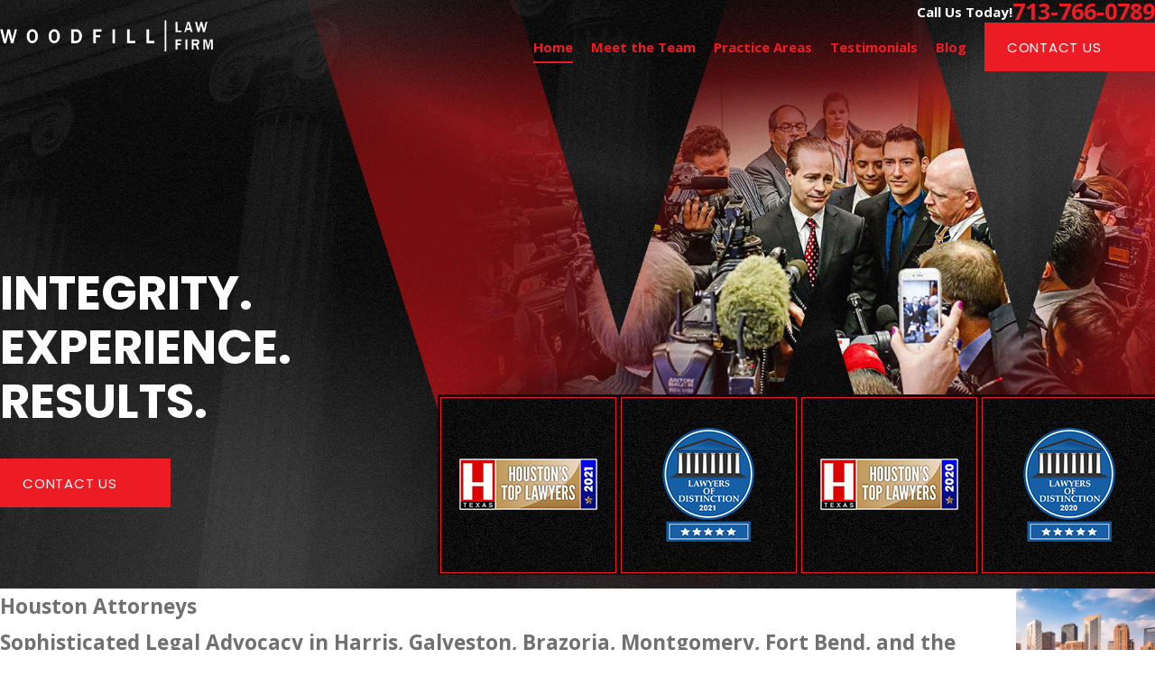

--- FILE ---
content_type: text/html; charset=utf-8
request_url: https://www.woodfilllaw.com/
body_size: 34570
content:
<!DOCTYPE html>
<html lang="en" data-anim="1" data-prlx="1" data-flr="1" data-i="x37dc20xp4z" data-is="fx2kep2gqqj" data-gmap="AIzaSyDCyma_XupQe12tZswxs43f5pjYFQ7BNqY" data-sa="M3tDMKyTVamAhqKsFfuMGdRMH%2F3DyMsRNLGWJFEZkkRMow28WpbbeVMjL94mgwx9G%2BiQDV%2BUnnqZOWKMjZrv03twOs7yRYGA8TJAEWebrG1A7Xq56y%2BYv2GkrT1OsS48agU8xdfsYbAgKHVReoEaqofRje7bjgz2F4U6xSuaxkkeRUPz">
<head>
	<title>Houston Lawyers | Free Consultation</title>
	<link rel="canonical" href="https://www.woodfilllaw.com/"/>
	<meta content="text/html; charset=utf-8" http-equiv="Content-Type"/>
	<meta content="initial-scale=1" name="viewport"/>
	<meta http-equiv="X-UA-Compatible" content="IE=edge,chrome=1"/>
	<meta name="description" content="Our Houston lawyers have decades of experience and can assist you with matters involving family law, personal injury, civil rights issues, and more."/>
	<meta property="og:type" content="website"/>
	<meta property="og:site_name" content="Woodfill Law Firm, PC"/>
	<meta property="og:url" content="https://www.woodfilllaw.com/"/>
	<meta property="og:image" content="https://www.woodfilllaw.com/images/logos/Logo.png"/>
	<meta name="twitter:card" content="summary_large_image"/>
	<meta name="twitter:image" content="https://www.woodfilllaw.com/images/logos/Logo.png"/>
	<meta property="article:publisher" content="https://www.facebook.com/Woodfill-Law-175633626323899/"/>
	<meta name="google-site-verification" content="s3FIT5TYHFNxKKNZs3hR11nBTf8hAfRZr7j2Cgxcbtw"/>
	<meta name="audio-eye-hash" content="c833f8127e32245d064c4ab2947f9859"/>
	<style type="text/css">@import url("https://fonts.googleapis.com/css?family=Poppins:200,400,700|Open+Sans:300,400,700&display=block");:root{--fnt-t:"Poppins", sans-serif;--fnt-m:"Open Sans", sans-serif;--fnt-t-big-ff:var(--fnt-t);--fnt-t-big-ls:0.05em;--fnt-t-big-w:200;--fnt-t-big-tt:uppercase;--fnt-t-sb-ff:var(--fnt-m);--fnt-t-sb-ls:0em;--fnt-t-sb-w:300;--fnt-t-sb-tt:none;--fnt-t-co-ff:var(--fnt-m);--fnt-t-co-ls:0em;--fnt-t-co-w:300;--fnt-t-co-tt:uppercase;--fnt-t-1-ff:var(--fnt-t);--fnt-t-1-ls:0.05em;--fnt-t-1-w:200;--fnt-t-1-tt:uppercase;--fnt-t-2-ff:var(--fnt-m);--fnt-t-2-ls:0em;--fnt-t-2-w:300;--fnt-t-2-tt:none;--fnt-t-3-ff:var(--fnt-m);--fnt-t-3-ls:0em;--fnt-t-3-w:700;--fnt-t-3-tt:none;--fnt-t-4-ff:var(--fnt-m);--fnt-t-4-ls:0em;--fnt-t-4-w:700;--fnt-t-4-tt:none;--fnt-t-5-ff:var(--fnt-m);--fnt-t-5-ls:0em;--fnt-t-5-w:700;--fnt-t-5-tt:none;--fnt-t-6-ff:var(--fnt-m);--fnt-t-6-ls:0em;--fnt-t-6-w:400;--fnt-t-6-tt:none;--fnt-nv-lnk-ff:var(--fnt-m);--fnt-nv-lnk-ls:0em;--fnt-nv-lnk-w:400;--fnt-nv-lnk-tt:none;--fnt-nv-lnk-fs:normal;--fnt-qte-ff:var(--fnt-m);--fnt-qte-ls:0em;--fnt-qte-w:700;--fnt-qte-tt:none;--fnt-qte-fs:none;--fnt-phn-ff:var(--fnt-m);--fnt-phn-ls:0em;--fnt-phn-w:700;--btn-v1-ff:var(--fnt-t);--btn-v1-ls:0.05em;--btn-v1-w:400;--btn-v1-tt:uppercase;--btn-v2-ff:var(--fnt-t);--btn-v2-ls:0.05em;--btn-v2-w:400;--btn-v2-tt:uppercase;--fnt-frm-ff:var(--fnt-m);--fnt-frm-ls:0em;--fnt-frm-w:400;--fnt-frm-tt:none;}</style>
	<style type="text/css">:root{--buttons:#ED1C24;--secondary:#6C6C6C;--accent:#ED1C24;--accent-alt:#FFFFFF;--link-alt:#ED1C24;--main-bg-alt:#5C0D10;--link:#ED1C24;--inner-bg-alt:#2A2A2A;--primary:#121212;--main-bg:#FFFFFF;--inner-bg:#F9F9F9;--text:#707070;--primary-alt:#FFFFFF;--black:#000000;--secondary-alt:#FFFFFF;--text-alt:#FFFFFF;}</style>
	<style type="text/css"></style>
	<style type="text/css">@media screen and (min-width: 1280px){[class*='flx'][class*="-at-1280"]{display:flex;}}[class*="sw-"],[class*='flx-at-'][class*="sw-"]{display:none;}[class*='flx-at-']:not([class*='-grd'],[class*="sw-"]){display:block;}[class*="ta_"]{text-align:center;}html:not(.cms-content) .el-tab-box .el-tab-panel:not(.active),html:not(.cms-content) .el-tab-box .el-panel:not(.active){display:none;visibility:hidden;}[class*="mn_"]{width:100%;max-width:var(--mn_wth);margin:0 auto;position:relative;}@media screen and (min-width: 1280px){.ta_l-1280{text-align:left;}}@media screen and (min-width: 1280px){.hd-1280{display:none;}}@media screen and (max-width: 1024px){.ta_c-1024{text-align:center !important;}}@media screen and (max-width: 800px){.ta_c-800{text-align:center !important;}}@keyframes delay{to{opacity:1;}}@media screen and (min-width: 1350px) and (max-width: 1350px) and (min-height: 940px) and (max-height: 940px){.acc-opt,.img-bg,.tp-lg,#help_center_widget,picture,video,img,svg,.acc-mnu,.pop{opacity:0;animation:delay  0s 12s forwards;}*{font-family:sans-serif !important;}[class*="anm"],[class*="anm"] >*:not(.pop):not(.img-bg):not(img){opacity:1 !important;transform:none !important;}#HeaderZone{height:133px;}.mstg{height:950px;background-color:#0F4068 !important;padding-top:133px;}.mstg .fnt_t-big{letter-spacing:0em !important;line-height:1.025 !important;font-weight:400 !important;text-transform:none !important;font-size:3.5rem !important;color:#fff !important;display:block !important;}.mstg .fnt_t-3{font-size:1.2rem !important;letter-spacing:0px !important;line-height:1.2 !important;font-weight:100 !important;text-transform:none !important;display:block !important;}#help_center_widget_con,.mstg picture,.mstg .bg-wrp,.mstg svg{display:none !important;}.mstg-tls .inf{padding-top:4rem !important;padding-bottom:3rem !important;}.mstg .inf *{color:#fff !important;}.pd_v-30{padding-top:3rem;padding-bottom:2rem;}}@media screen and (min-width: 412px) and (max-width: 412px) and (min-height: 823px) and (max-height: 823px){.acc-opt,.img-bg,.tp-lg,#help_center_widget,picture,video,img,svg,.acc-mnu,.pop{opacity:0;animation:delay  0s 12s forwards;}*{font-family:sans-serif !important;}.pd_v-30{padding-top:3rem;padding-bottom:2rem;}#HeaderZone{height:87px;}.mstg{padding-top:87px;height:843px;background-color:#0F4068 !important;}[class*="anm"],[class*="anm"] >*:not(.pop):not(.img-bg):not(img){opacity:1 !important;transform:none !important;}.mstg .fnt_t-big{letter-spacing:0em !important;line-height:1.025 !important;font-weight:400 !important;text-transform:none !important;font-size:3.5rem !important;color:#fff !important;display:block !important;}.mstg .fnt_t-3{font-size:1.2rem !important;letter-spacing:0px !important;line-height:1.2 !important;font-weight:100 !important;text-transform:none !important;display:block !important;}#help_center_widget_con,.mstg picture,.mstg .bg-wrp,.mstg svg{display:none !important;}.mstg .inf *{color:#fff !important;}}</style>
	<style type="text/css"></style>
	<style type="text/css">:root{--fnt-t:"Poppins", sans-serif;--fnt-m:"Open Sans", sans-serif;--fnt-t-big-ff:var(--fnt-t);--fnt-t-big-ls:0.05em;--fnt-t-big-w:200;--fnt-t-big-tt:uppercase;--fnt-t-sb-ff:var(--fnt-m);--fnt-t-sb-ls:0em;--fnt-t-sb-w:300;--fnt-t-sb-tt:none;--fnt-t-co-ff:var(--fnt-m);--fnt-t-co-ls:0em;--fnt-t-co-w:300;--fnt-t-co-tt:uppercase;--fnt-t-1-ff:var(--fnt-t);--fnt-t-1-ls:0.05em;--fnt-t-1-w:200;--fnt-t-1-tt:uppercase;--fnt-t-2-ff:var(--fnt-m);--fnt-t-2-ls:0em;--fnt-t-2-w:300;--fnt-t-2-tt:none;--fnt-t-3-ff:var(--fnt-m);--fnt-t-3-ls:0em;--fnt-t-3-w:700;--fnt-t-3-tt:none;--fnt-t-4-ff:var(--fnt-m);--fnt-t-4-ls:0em;--fnt-t-4-w:700;--fnt-t-4-tt:none;--fnt-t-5-ff:var(--fnt-m);--fnt-t-5-ls:0em;--fnt-t-5-w:700;--fnt-t-5-tt:none;--fnt-t-6-ff:var(--fnt-m);--fnt-t-6-ls:0em;--fnt-t-6-w:400;--fnt-t-6-tt:none;--fnt-nv-lnk-ff:var(--fnt-m);--fnt-nv-lnk-ls:0em;--fnt-nv-lnk-w:400;--fnt-nv-lnk-tt:none;--fnt-nv-lnk-fs:normal;--fnt-qte-ff:var(--fnt-m);--fnt-qte-ls:0em;--fnt-qte-w:700;--fnt-qte-tt:none;--fnt-qte-fs:none;--fnt-phn-ff:var(--fnt-m);--fnt-phn-ls:0em;--fnt-phn-w:700;--btn-v1-ff:var(--fnt-t);--btn-v1-ls:0.05em;--btn-v1-w:400;--btn-v1-tt:uppercase;--btn-v2-ff:var(--fnt-t);--btn-v2-ls:0.05em;--btn-v2-w:400;--btn-v2-tt:uppercase;--fnt-frm-ff:var(--fnt-m);--fnt-frm-ls:0em;--fnt-frm-w:400;--fnt-frm-tt:none;--buttons:#ED1C24;--secondary:#6C6C6C;--accent:#ED1C24;--accent-alt:#FFFFFF;--link-alt:#ED1C24;--main-bg-alt:#5C0D10;--link:#ED1C24;--inner-bg-alt:#2A2A2A;--primary:#121212;--main-bg:#FFFFFF;--inner-bg:#F9F9F9;--text:#707070;--primary-alt:#FFFFFF;--black:#000000;--secondary-alt:#FFFFFF;--text-alt:#FFFFFF;--full:100%;--half:50%;--third:33.333%;--fourth:25%;--fifth:20%;--sixth:16.666%;--seventh:14.285%;--two-thirds:66.666%;--three-fourths:75%;--three-8ths:37.5%;--five-8ths:62.5%;--four-fifths:80%;--lt-ptrn-bg:url("/assets/patterns/1.jpg");--lt-ptrn-o:0.1;--lt-ptrn-blnd:normal;--dk-ptrn-bg:url("/assets/patterns/1.jpg");--dk-ptrn-o:0.25;--dk-ptrn-blnd:normal;--lt-inr-ptrn-bg:url("/assets/patterns/1.jpg");--lt-inr-ptrn-o:0.1;--lt-inr-ptrn-blnd:normal;--dk-inr-ptrn-bg:url("/assets/patterns/1.jpg");--dk-inr-ptrn-o:0.2;--dk-inr-ptrn-blnd:normal;--alt-inr-ptrn-bg:url("/assets/patterns/1.jpg");--alt-inr-ptrn-o:0.1;--alt-inr-ptrn-blnd:normal;--min-fnt-s:0.938rem;--max-fnt-s:1rem;--clp-rng-1:0.7520rem;--clp-rng-2:0.7936vw;--clp-rng:calc(var(--clp-rng-1) + var(--clp-rng-2) );--mn_wth:clamp(var(--mn_min), var(--mn-f), var(--mn_max));--bdr-rds:1rem;--bdr-itm-mtp:0.5;--bdr-bl-rds:1;--bdr-br-rds:1;--bdr-tl-rds:1;--bdr-tr-rds:1;--bdr-tr-rds-clc:calc(var(--bdr-rds) * var(--bdr-tr-rds) );--bdr-bl-rds-clc:calc(var(--bdr-rds) * var(--bdr-bl-rds) );--bdr-tl-rds-clc:calc(var(--bdr-rds) * var(--bdr-tl-rds) );--bdr-br-rds-clc:calc(var(--bdr-rds) * var(--bdr-br-rds) );--hlt-bdr-w:10px;--flr-bx-w:75;--flr-bx-w-mbl:75;--flr-bx-h:15;--flr-bx-h-mbl:( var(--flr-bx-h) * ( var(--flr-bx-w-mbl) / var(--flr-bx-w) ) );--flr-mrg-tp:0rem;--flr-mrg-bt:1.5rem;--flr-dsp:none;--flr-bx-w-clc:calc((var(--flr-bx-w-mbl) * 1px) + (var(--flr-bx-w) - var(--flr-bx-w-mbl)) * ((100vw - 320px) / (1920 - 320)));--flr-bx-h-clc:calc((var(--flr-bx-h-mbl) * 1px) + (var(--flr-bx-h) - var(--flr-bx-h-mbl)) * ((100vw - 320px) / (1920 - 320)));--anm-trn-sp:1s;--anm-trn-tf:ease;--anm-trn-dly:0s;--anm-trn-seq-dly:0.2s;--anm-trn-lst-dly:0.1s;--valid-color:#8AC74C;--invalid-color:#F34039;--highlight-color:#0066EE;--grd-sp-dyn:var(--grd-sp);--sp-t-mpt-10:.2;--sp-t-mpt-20:.4;--sp-t-mpt-30:.6;--sp-t-mpt-40:.8;--sp-t-mpt-60:1.2;--sp-t-mpt-70:1.4;--sp-t-mpt-80:1.6;--sp-t-mpt-90:1.8;--hdr-lg-mx-wd:398;--hdr-lg-mx-wd-mbl:170;--hdr-lg-mx-wd-clc:calc((var(--hdr-lg-mx-wd-mbl) * 1px) + (var(--hdr-lg-mx-wd) - var(--hdr-lg-mx-wd-mbl)) * ((100vw - 320px) / (1920 - 320)));--hdr-lg-mx-ht:200;--hdr-lg-mx-ht-mbl:120;--hdr-lg-mx-ht-clc:calc((var(--hdr-lg-mx-ht-mbl) * 1px) + (var(--hdr-lg-mx-ht) - var(--hdr-lg-mx-ht-mbl)) * ((100vw - 320px) / (1920 - 320)));--hdr-lg-sp:120;--hdr-lg-sp-lpt:50;--hdr-lg-sp-clc:calc((var(--hdr-lg-sp-lpt) * 1px) + (var(--hdr-lg-sp) - var(--hdr-lg-sp-lpt)) * ((100vw - 1280px) / (1920 - 1280)));--hdr-nv-sp:50;--hdr-nv-sp-lpt:20;--hdr-nv-sp-clc:calc((var(--hdr-nv-sp-lpt) * 1px) + (var(--hdr-nv-sp) - var(--hdr-nv-sp-lpt)) * ((100vw - 1280px) / (1920 - 1280)));--ui-scroll-brd-rds:12px;--ui-scroll-w:0.278rem;--rvw-mx-h:10rem;--f-itm-o-amt:3.2rem;--shf-t-off-a:calc(((100vw - clamp(var(--mn_min), var(--mn-t), var(--mn_max)) ) / 2) - 1rem);--shf-w-off-a:calc(((100vw - clamp(var(--mn_min), var(--mn-w), var(--mn_max)) ) / 2) - 1rem);--stf-img-h:100%;--fnt-t-big-s:2.9rem;--fnt-t-big-w:700;--fnt-t-big-ls:0em;--fnt-t-1-tt:capitalize;--fnt-t-1-w:600;--fnt-t-1-ls:0em;--fnt-t-2-tt:capitalize;--fnt-t-2-w:600;--fnt-t-2-ls:null;--fnt-t-3-tt:capitalize;--fnt-t-4-tt:capitalize;--fnt-t-5-tt:capitalize;--fnt-t-6-tt:capitalize;--fnt-t-6-w:600;--fnt-t-sb-tt:capitalize;--fnt-t-sb-ls:null;--fnt-t-sb-w:700;--fnt-nv-lnk-w:600;--fnt-t-co-ls:null;--fnt-t-co-w:700;--hdr-lg-mx-wd:280;}html{font-size:clamp(var(--min-fnt-s), var(--clp-rng), var(--max-fnt-s));-webkit-tap-highlight-color:transparent;-webkit-font-smoothing:antialiased;text-size-adjust:100%;scroll-behavior:smooth;}*,::before,::after{box-sizing:border-box;}body{font-size:100%;margin:0px;}ol,ul{list-style:none;padding:0px;margin:0px;}a[href^="tel"]{cursor:default;}img{max-width:100%;}.rlt{position:relative;}.abs{position:absolute;top:50%;left:50%;transform:translate(-50%, -50%);}.blk{display:block;}.psu-bfr,.psu-aft,.bg-bx{z-index:1;position:relative;}.psu-bfr::before,.psu-aft::after,.bg-bx::before,.bg-bx.bg-pattern::after{content:"";position:absolute;width:100%;height:100%;top:0px;left:0px;z-index:-1;pointer-events:none;}[data-role="btn"]{cursor:pointer;}svg{height:1em;width:1em;fill:currentcolor;}.no-transitions body *,.no-transitions body ::before,.no-transitions body ::after{transition:none !important;}img,video,source,picture{filter:blur(0px);transition:filter var(--g-trn-sp) var(--g-trn-tf) .3s, opacity var(--g-trn-sp) var(--g-trn-tf) .3s;opacity:1;}svg *{pointer-events:none;}section:not(.vsbl){position:relative;overflow:hidden;}[class*="mn_"]{width:100%;max-width:var(--mn_wth);margin:0px auto;position:relative;}[class*="sw-"],[class*="flx-at-"][class*="sw-"]{display:none;}[class*="hd-"]{display:block;}h1,h2,h3,h4,h5,h6{margin:0px;}.cnt-stl h1{margin-bottom:var(--g-cnt-ttl-ttl-m);}.cnt-stl :where(h2,h3,h4,h5,h6){margin-top:var(--g-cnt-cnt-ttl-m);margin-bottom:var(--g-cnt-ttl-cnt-m);}.cnt-stl h1 + :where(h2,h3,h4),.cnt-stl h2 + :where(h3,h4){margin-top:var(--g-cnt-ttl-ttl-m);}a{text-decoration:none;transition:color var(--g-trn-sp) var(--g-trn-tf) 0s;}button{border:none;font-family:inherit;font-size:inherit;line-height:inherit;outline:none;cursor:pointer;margin:0px;padding:0px;background-color:transparent;}.dk-lg,.lt-lg{display:none;}.dk-bg .lt-lg{display:block;}img{display:block;}picture{display:block;position:relative;}picture img{width:100%;}picture img[src*=".jpg"],picture img[src*=".webp"],picture img.static-map{object-fit:cover;}picture img[src*=".png"]:not(.static-map),picture img[src*=".webp"].png{object-fit:contain;}.img-bg{position:absolute;left:0px;top:0px;width:100%;height:100%;overflow:hidden;pointer-events:none;}.img-bg img{position:relative;left:50%;top:50%;width:auto;height:auto;min-width:calc(100% + 2px);min-height:calc(100% + 2px);transform:translate(-50%, -50%);pointer-events:none;}.bg-image > .img-bg img,.img-bg.ovrly img{opacity:var(--img-bg-o, 1);}.mstg.bg-image > .img-bg img,.mstg .img-bg.ovrly img{opacity:var(--mstg-img-bg-o, var(--img-bg-o, 1));}aside:not(.bg-image) > .img-bg,section:not(.bg-image) > .img-bg{display:none;}.cnt-stl > :first-child{margin-top:0px;}[class*="ta_"]{text-align:center;}img[class*="ta_"],svg[class*="ta_"]{margin-left:auto;margin-right:auto;}.bdr_bt{border-bottom-width:var(--bdr-w);border-bottom-style:var(--bdr-stl);}.lt-bg [class*="bdr_"],.dk-bg .bg-bx.ulk-bg [class*="bdr_"]{border-color:var(--bdr-clr-dk);}.dk-bg [class*="bdr_"],.lt-bg .bg-bx.ulk-bg [class*="bdr_"]{border-color:var(--bdr-clr-lt);}.bx-sdw{box-shadow:var(--bx-sdw-x) var(--bx-sdw-y) var(--bx-sdw-blr) rgba(0,0,0,var(--bx-sdw-o));}.flr_hd{width:var(--flr-bx-w-clc);height:var(--flr-bx-h-clc);overflow:hidden;line-height:1;margin-top:var(--flr-mrg-tp);margin-bottom:var(--flr-mrg-bt);display:var(--flr-dsp);}[class*="ta_"] .flr_hd,.flr_hd[class*="ta_"]{margin-left:auto;margin-right:auto;}.flr_hd > svg{font-size:var(--flr-bx-w-clc);}input,textarea,select{border:0px;width:100%;height:100%;outline:none;color:inherit;font-size:inherit;font-weight:normal;font-family:inherit;text-transform:none;background-color:transparent;line-height:var(--fnt-frm-lh);}select,.input-text,input[type="search"]{appearance:none;}.inp-mrk,.input-text{position:relative;}.input-text{width:100%;font-size:100%;text-align:left;padding:0.4rem 0.5rem 0.1rem;border-bottom-width:var(--frm-bdr-w);border-bottom-style:var(--frm-bdr-stl);border-radius:var(--frm-bdr-rds);transition:border-color var(--g-trn-sp) var(--g-trn-tf) 0s;background-clip:padding-box !important;}.dk-bg .input-text select option{background-color:var(--inner-bg-alt);}.btn-clr{transition:background-color var(--btn-trn-sp) var(--btn-trn-tf) 0s, color var(--btn-trn-sp) var(--btn-trn-tf) 0s;}.lt-bg .btn-clr,.dk-bg .bg-bx.ulk-bg .btn-clr,.dk-bg .btn-clr,.lt-bg .bg-bx.ulk-bg .btn-clr,.lt-bg .btn-clr.no-hvr,.dk-bg .bg-bx.ulk-bg .btn-clr.no-hvr,.dk-bg .btn-clr.no-hvr,.lt-bg .bg-bx.ulk-bg .btn-clr.no-hvr{background-color:var(--buttons);color:var(--text-alt);}.lt-bg{background-color:var(--main-bg);color:var(--text);}.dk-bg{background-color:var(--main-bg-alt);color:var(--text-alt);}.lt-bg .bg-bx:where(.ulk-bg,.alt-bg),.dk-bg .bg-bx.lk-bg{color:var(--text-alt);}.lt-bg .bg-bx.lk-bg,.dk-bg .bg-bx:where(.ulk-bg,.alt-bg){color:var(--text);}.sd-zn .lt-bg,.cnt-zn .lt-bg,.lt-bg .bg-bx.lk-bg::before,.dk-bg .bg-bx.ulk-bg::before{background-color:var(--inner-bg);}.dk-bg .bg-bx.lk-bg::before,.lt-bg .bg-bx.ulk-bg::before{background-color:var(--inner-bg-alt);}.lt-bg a,.dk-bg .bg-bx.ulk-bg a{color:var(--link);}.lt-bg a.clr-swp,.dk-bg .bg-bx:where(.ulk-bg,.alt-bg) a.clr-swp{color:var(--text);}.dk-bg a,.lt-bg .bg-bx.ulk-bg a{color:var(--link-alt);}.dk-bg a.clr-swp,.lt-bg .bg-bx:where(.ulk-bg,.alt-bg) a.clr-swp{color:var(--text-alt);}.dk-bg a[href^="tel"]:not([class*="btn"]),.lt-bg .bg-bx:where(.ulk-bg,.alt-bg) a[href^="tel"]:not([class*="btn"]){color:var(--dk-fnt-phn);}.lt-bg .flr_hd,.dk-bg .bg-bx:where(.ulk-bg,.alt-bg) .flr_hd{color:var(--lt-flr-hdr-clr);}.dk-bg .flr_hd,.lt-bg .bg-bx:where(.ulk-bg,.alt-bg) .flr_hd{color:var(--dk-flr-hdr-clr);}.lt-bg :where(h1,.fnt_tc-1),.dk-bg .bg-bx:where(.ulk-bg,.alt-bg) :where(h1,.fnt_tc-1),section.lt-bg header > :first-child:not(a),section.dk-bg .bg-bx:where(.ulk-bg,.alt-bg) header > :first-child:not(a){color:var(--lt-fnt-tc-1);}.lt-bg :where(.fnt_tc-3,.cnt-stl h3),.dk-bg .bg-bx:where(.ulk-bg,.alt-bg) :where(.fnt_tc-3,.cnt-stl h3){color:var(--lt-fnt-tc-3);}.dk-bg .fnt_tc-big,.lt-bg .bg-bx:where(.ulk-bg,.alt-bg) .fnt_tc-big{color:var(--dk-fnt-tc-big);}.dk-bg :where(.cnt-stl h6,.fnt_tc-6),.lt-bg .bg-bx:where(.ulk-bg,.alt-bg) :where(.cnt-stl h6,.fnt_tc-6),.dk-bg .bg-bx.ulk-bg .lk-bg :where(.cnt-stl h6,.fnt_tc-6){color:var(--dk-fnt-tc-6);}.dk-bg label,.lt-bg .bg-bx:where(.ulk-bg,.alt-bg) label{color:var(--dk-frm-lbl);}.dk-bg .input-text,.lt-bg .bg-bx:where(.ulk-bg,.alt-bg) .input-text{border-bottom-color:var(--bdr-clr-lt);color:var(--dk-frm-lbl);}.lt-bg [data-role="arrows"] button,.dk-bg .bg-bx:where(.ulk-bg,.alt-bg) [data-role="arrows"] button{color:var(--link);}.dk-bg [data-role="arrows"] button,.lt-bg .bg-bx:where(.ulk-bg,.alt-bg) [data-role="arrows"] button{color:var(--link-alt);}[class*="flx"]{align-items:stretch;align-content:space-around;display:flex;}[class*="flx-at-"]:not([class*="-grd"],[class*="sw-"]){display:block;}[class*="flx"] .fit{flex:0 0 auto;}[class*="flx"] .ato{flex:1 1 auto;}[class*="flx"] .str{align-self:stretch;}.f_c{justify-content:center;}.f_r{justify-content:flex-end;}.f_sb{justify-content:space-between;}.f_gp{justify-content:space-between;column-gap:var(--flx-gap);}.f_m{align-items:center;}.f_t{align-items:flex-start;}.f_b{align-items:flex-end;}.f_wrp{flex-wrap:wrap;}.full{width:100%;}.half{width:var(--half);}.fourth{width:var(--fourth);}.f_gp > .half{width:calc(var(--half) - (var(--flx-gap) / 2 ));}[class*="flx"][class*="-grd"][class*="-sml"]{--grd-sp-dyn:var(--grd-sp-sml);}[class*="flx"][class*="-grd"]:not([class*="-sml"],[class*="-lrg"]){--grd-sp-dyn:var(--grd-sp);}[class*="flx"][class*="-grd"]{flex-flow:column wrap;position:relative;gap:var(--grd-sp-dyn);}.f_rw[class*="flx"][class*="-grd"]{flex-direction:row;}[class*="flx"][class*="-grd"] > li{flex:1 1 auto;}[class*="flx"][class*="-grd"] > li.fit{flex:0 1 auto;}[class*="flx"][class*="-grd"] > li.fourth{max-width:calc(var(--fourth) - (var(--grd-sp-dyn) * 0.75));}.pd_v{padding-top:clamp(var(--sp-vp-min), var(--sp-vp), var(--sp-vp-max));padding-bottom:clamp(var(--sp-vp-min), var(--sp-vp), var(--sp-vp-max));}.pd_h{padding-left:clamp(var(--sp-hp-min), var(--sp-hp), var(--sp-hp-max));padding-right:clamp(var(--sp-hp-min), var(--sp-hp), var(--sp-hp-max));}.mrg_tp{margin-top:var(--sp-vm-clc);}.mrg_tp-20{margin-top:calc(var(--sp-vm-clc) * var(--sp-t-mpt-20));}.mrg_tp-60{margin-top:calc(var(--sp-vm-clc) * var(--sp-t-mpt-60));}.mrg_bt-20{margin-bottom:calc(var(--sp-vm-clc) * var(--sp-t-mpt-20));}.pd_tp{padding-top:var(--sp-qk);}.pd_tp-30{padding-top:calc(var(--sp-qk) * var(--sp-t-mpt-30));}.pd_tp-40{padding-top:calc(var(--sp-qk) * var(--sp-t-mpt-40));}.pd_bt{padding-bottom:var(--sp-qk);}.pd_bt-30{padding-bottom:calc(var(--sp-qk) * var(--sp-t-mpt-30));}.pd_bt-40{padding-bottom:calc(var(--sp-qk) * var(--sp-t-mpt-40));}.mrg_lt{margin-left:var(--sp-qk);}.mrg_lt-30{margin-left:calc(var(--sp-qk) * var(--sp-t-mpt-30));}.mrg_lt-90{margin-left:calc(var(--sp-qk) * var(--sp-t-mpt-90));}.mrg_rt{margin-right:var(--sp-qk);}#HeaderZone{z-index:10;position:relative;}.hdr .tp-lg{max-width:var(--hdr-lg-mx-wd-clc);}.hdr .tp-lg img{max-height:var(--hdr-lg-mx-ht-clc);}.hdr .nv .el-tab,.hdr .nv .el-sec-tab{outline:none;font-size:1.2rem;}.hdr .mnu-btn{position:relative;cursor:pointer;}.hdr .mnu-btn > svg{font-size:2.3rem;}.hdr .btn-tp{top:0px;right:0px;z-index:4;position:fixed;padding:1.222rem;visibility:hidden;display:inline-block;transform:translateX(100%);transition:transform var(--btn-trn-sp) var(--btn-trn-tf) 0s, background-color var(--btn-trn-sp) var(--btn-trn-tf) 0s, color var(--btn-trn-sp) var(--btn-trn-tf) 0s, visibility var(--btn-trn-sp) var(--btn-trn-tf) var(--btn-trn-sp);}.hdr a.hvr_undln::after{top:80%;background-color:var(--buttons);}:root:is(html){--scp-buttons:var(--buttons) !important;--scp-secondary:var(--secondary) !important;--scp-accent:var(--accent) !important;--scp-accent-alt:var(--accent-alt) !important;--scp-link-alt:var(--link-alt) !important;--scp-main-bg-alt:var(--main-bg-alt) !important;--scp-link:var(--link) !important;--scp-inner-bg-alt:var(--inner-bg-alt) !important;--scp-primary:var(--primary) !important;--scp-main-bg:var(--main-bg) !important;--scp-inner-bg:var(--inner-bg) !important;--scp-text:var(--text) !important;--scp-primary-alt:var(--primary-alt) !important;--scp-black:var(--black) !important;--scp-secondary-alt:var(--secondary-alt) !important;--scp-text-alt:var(--text-alt) !important;}.ui-scroll{overflow:auto;}.el-tab-box .el-tab{cursor:pointer;}html:not(.cms-content) .el-tab-box .el-tab-panel:not(.active),html:not(.cms-content) .el-tab-box .el-panel:not(.active){display:none;visibility:hidden;}.clr-btn{color:var(--buttons);}.dk-bg .clr-lnk,.lt-bg .bg-bx.ulk-bg .clr-lnk{color:var(--link-alt);}.mstg-tls{--mstg-tls-pd-v-tp:175;--mstg-tls-pd-v-tp-mbl:75;--mstg-tls-pd-v-bt:294;--mstg-tls-pd-v-bt-mbl:75;--mstg-tls-mrg-tp-sp-1:32;--mstg-tls-mrg-tp-sp-1-mbl:15;--mstg-tls-mrg-tp-sp-2:10;--mstg-tls-mrg-tp-sp-2-mbl:5;--mstg-tls-mrg-tp-sp-3:23;--mstg-tls-mrg-tp-sp-3-mbl:10;--mstg-tls-mrg-tp-sp-4:35;--mstg-tls-mrg-tp-sp-4-mbl:30;--mstg-tls-pd-v-tp-clc:calc((var(--mstg-tls-pd-v-tp-mbl) * 1px) + (var(--mstg-tls-pd-v-tp) - var(--mstg-tls-pd-v-tp-mbl)) * ((100vw - 320px) / (1920 - 320)));--mstg-tls-pd-v-bt-clc:calc((var(--mstg-tls-pd-v-bt-mbl) * 1px) + (var(--mstg-tls-pd-v-bt) - var(--mstg-tls-pd-v-bt-mbl)) * ((100vw - 320px) / (1920 - 320)));--mstg-tls-mrg-tp-sp-1-clc:calc((var(--mstg-tls-mrg-tp-sp-1-mbl) * 1px) + (var(--mstg-tls-mrg-tp-sp-1) - var(--mstg-tls-mrg-tp-sp-1-mbl)) * ((100vw - 318px) / (1920 - 320)));--mstg-tls-mrg-tp-sp-2-clc:calc((var(--mstg-tls-mrg-tp-sp-2-mbl) * 1px) + (var(--mstg-tls-mrg-tp-sp-2) - var(--mstg-tls-mrg-tp-sp-2-mbl)) * ((100vw - 320px) / (1920 - 320)));--mstg-tls-mrg-tp-sp-3-clc:calc((var(--mstg-tls-mrg-tp-sp-3-mbl) * 1px) + (var(--mstg-tls-mrg-tp-sp-3) - var(--mstg-tls-mrg-tp-sp-3-mbl)) * ((100vw - 320px) / (1920 - 320)));--mstg-tls-mrg-tp-sp-4-clc:calc((var(--mstg-tls-mrg-tp-sp-4-mbl) * 1px) + (var(--mstg-tls-mrg-tp-sp-4) - var(--mstg-tls-mrg-tp-sp-4-mbl)) * ((100vw - 320px) / (1920 - 320)));--mstg-tls-mrg-tp-sp-5-clc:calc((var(--mstg-tls-mrg-tp-sp-5-mbl) * 1px) + (var(--mstg-tls-mrg-tp-sp-5) - var(--mstg-tls-mrg-tp-sp-5-mbl)) * ((100vw - 320px) / (1920 - 320)));}.mstg-tls .inf{padding-top:var(--mstg-tls-pd-v-tp-clc);padding-bottom:var(--mstg-tls-pd-v-bt-clc);}.mstg-tls .inf .btn-con{margin-top:var(--mstg-tls-mrg-tp-sp-4-clc);}.mstg.v3{--mstg-tls-pd-v-tp:378;--mstg-tls-pd-v-tp-mbl:75;--mstg-tls-pd-v-bt:55;--mstg-tls-pd-v-bt-mbl:75;--mstg-img-bg-o:1;--mstg-v3-ovrly-o:1;--mstg-v3-ovrly-h:100%;}.mstg.v3 .mn_{z-index:1;}.mstg.v3 .img-bg img{z-index:-2;opacity:var(--mstg-img-bg-o);}.mstg.v3 .img-bg.psu-bfr::before{opacity:var(--mstg-v3-ovrly-o);height:var(--mstg-v3-ovrly-h);top:auto;bottom:0px;}.dk-bg.mstg.v3 .img-bg.psu-bfr::before{background:linear-gradient(to bottom, transparent, var(--main-bg-alt));}[data-role="scroller"] [data-role="container"]{position:relative;overflow:hidden;}[data-role="scroller"] [data-role="list"]{position:relative;transition:transform var(--sl-trn-sp) var(--sl-trn-tf) 0s, margin var(--sl-trn-sp) var(--sl-trn-tf) 0s;flex-flow:row !important;}[data-role="scroller"] [data-role="item"]{transition:opacity var(--sl-trn-sp) var(--sl-trn-tf) 0s;flex:0 0 auto !important;}[data-role="scroller"].start.end [data-role="arrows"],[data-role="scroller"]:not(.active) [data-role="arrows"],[data-role="scroller"].tabbing [data-role="arrows"]{display:none !important;}[data-role="scroller"].start [data-action="Prev"],[data-role="scroller"].end [data-action="Next"]{opacity:0.5;pointer-events:none;}[data-role="scroller"] [data-role="arrows"] > :nth-child(n+2){margin-left:var(--sp-qk);}[data-role="scroller"] [data-role="arrows"]{cursor:pointer;}[data-role="scroller"] [data-role="arrows"] svg{font-size:var(--sl-sa-s);transition:color var(--g-trn-sp) var(--g-trn-tf) 0s;}[data-role="scroller"] [data-role="paging"]{text-align:center;display:block;}.xpnd[data-role="panel"]:not(.sld-opn) + .rd-mr .cls,.xpnd[data-role="panel"].sld-opn + .rd-mr .opn{display:none;}main{--vls-icn-s:2rem;}[class*="flx"][class*="-grd"][class*="-sml"]{gap:var(--grd-sp-sml);}.mstg-tls{--mstg-tls-pd-v-tp:null;--mstg-tls-pd-v-bt:null;}.mstg.v3{--mstg-v3-ovrly-h:0%;--mstg-v3-ovrly-o:0;--mstg-tls-pd-v-tp:160;--mstg-tls-pd-v-bt:100;--mstg-tls-pd-v-tp-mbl:300;}:root:is(html){--img-bg-o:1;--mstg-img-bg-o:1;--vid-bg-o:1;--img-fg-blr:null;--img-bg-blr:null;}main{--vls-icn-s:4rem;}a[href*="tel"]{color:var(--buttons) !important;}@media(prefers-reduced-motion: reduce){body *,body ::before,body ::after{transition:none !important;}}@media screen and (min-width: 700px){:root{--min-fnt-s:1rem;--max-fnt-s:1.063rem;--clp-rng-1:0.5590rem;--clp-rng-2:1.0080vw;}}@media screen and (min-width: 1280px){:root{--min-fnt-s:0.938rem;--max-fnt-s:1.063rem;--clp-rng-1:0.2107rem;--clp-rng-2:0.9091vw;--mn_min:60%;--mn_wth:var(--mn_max);}.mn_wd{max-width:clamp(var(--mn_min), var(--mn-w), var(--mn_max));}.sw-1280[class*="flx-at-1280"]{display:flex;}.sw-1280:not([class*="flx-at-1280"]){display:block;}.hd-1280{display:none;}.ta_l-1280{text-align:left;}.ta_r-1280{text-align:right;}svg.ta_l-1280,img.ta_l-1280{margin-right:auto;margin-left:0px;}}@media screen and (min-width: 1500px){:root{--min-fnt-s:1rem;--max-fnt-s:1.063rem;--clp-rng-1:0.0550rem;--clp-rng-2:1.0080vw;}}@media screen and (min-width: 1920px){:root{--min-fnt-s:1.125rem;--max-fnt-s:1.375rem;--clp-rng-1:-0.3295rem;--clp-rng-2:1.2121vw;}html body{margin:0px auto;}}@media screen and (max-width: 1279px){[class*="flx"].ta_l-1280,.ta_l-1280 [class*="flx"],[class*="flx"].ta_r-1280,.ta_r-1280 [class*="flx"]{justify-content:center;}}@media screen and (min-width: 1280px){.bg-bx::before{border-radius:inherit;}}@media screen and (min-width: 1280px){.flr_hd.ta_l-1280,.ta_l-1280 .flr_hd{margin-right:auto;margin-left:0px;}}@media screen and (min-width: 1280px){.anm_fl,.anm_dn,.anm_hlf-l,.anm_hlf-r,.anm_seq-itm > *,.anm_seq-lst > li,.anm_seq-itm-sp > *{opacity:0;transition:opacity var(--anm-trn-sp) var(--anm-trn-tf) var(--anm-trn-dly), transform var(--anm-trn-sp) var(--anm-trn-tf) var(--anm-trn-dly);}.anm_hlf-l,.anm_seq-itm-sp > *,.f_rev .anm_hlf-r,.f_rev > .anm_hlf-r{transform:translateX(-2rem);}.anm_hlf-r,.anm_seq-lst > li,.f_rev .anm_hlf-l,.f_rev > .anm_hlf-l{transform:translateX(2rem);}.anm .anm_fl,.anm .anm_dn,.anm .anm_hlf-l,.anm .anm_hlf-r,.anm .anm_seq-itm > *,.anm .anm_seq-itm-sp > *,.anm .anm_seq-lst > li{opacity:1;transform:none;}.anm_hlf-r{transition-delay:calc(var(--anm-trn-dly) + var(--anm-trn-seq-dly));}}@media screen and (min-width: 700px){[class*="flx"][class*="-at-700"]{display:flex;}}@media screen and (min-width: 1280px){[class*="flx"][class*="-at-1280"]{display:flex;}[class*="flx"][class*="-at-1280"] > :where(ul,header,div,picture,aside),[class*="flx"][class*="-at-1280"]:not([class*="-grd"]) > li{margin-top:0px !important;margin-bottom:0px !important;}}@media screen and (max-width: 1279px){[class*="flx"][class*="-at-1280"] > :where(ul,li,header,div,picture,aside){margin-left:0px;margin-right:0px;width:100% !important;max-width:100% !important;}}@media screen and (max-width: 699px){[class*="flx"][class*="-at-700"] > :where(ul,li,header,div,picture,aside){margin-left:0px;margin-right:0px;width:100% !important;max-width:100% !important;}}@media screen and (min-width: 700px){[class*="flx-at-700"][class*="-grd"]{flex-direction:row;}}@media screen and (max-width: 699px){[class*="flx"][class*="-at-700"][class*="-grd"] > li:not(#_){width:var(--full) !important;}}@media screen and (min-width: 1280px){.hdr .nv > ul:not(.mnu-nv) > li{margin-right:var(--hdr-nv-sp-clc);}.hdr .fly-nv{min-width:20rem;max-height:30rem;position:absolute;left:0px;top:100%;opacity:0;overflow:hidden auto;visibility:hidden;display:block !important;transition:visibility var(--g-trn-sp) var(--g-trn-tf) var(--g-trn-sp), opacity var(--g-trn-sp) var(--g-trn-tf) 0s !important;}.lt-bg.hdr .fly-nv.bg-bx.ulk-bg,.dk-bg.hdr .fly-nv.bg-bx.lk-bg{background-color:var(--inner-bg-alt);}.hdr .lg-mrg-rt{margin-right:var(--hdr-lg-sp-clc);}.overlap #HeaderZone{position:absolute;width:100%;top:0px;left:0px;}.overlap #HeaderZone .hdr{background-color:transparent !important;}}@media screen and (max-width: 1279px){.hdr .nv{position:fixed;width:83%;height:100vh;left:0px;top:0px;z-index:2;overflow:auto;padding-bottom:4rem;padding-top:0.811rem;transform:translateX(-100%);opacity:0;transition:transform var(--g-trn-sp) var(--g-trn-tf) 0s, visibility 0s var(--g-trn-tf) var(--g-trn-sp), opacity 0s var(--g-trn-tf) var(--g-trn-sp);box-shadow:rgba(0, 0, 0, 0.2) 0.1em 0.1em 1em;}.dk-bg.hdr .nv,.dk-bg.hdr .lvl-2.el-panel.bg-bx.lk-bg{background-color:var(--inner-bg-alt);}.hdr .lvl-2.el-panel{position:absolute;width:0px;height:0px;left:0px;top:0px;z-index:1;padding:0px;overflow:auto;transform:translateX(-100%);transition:transform var(--g-trn-sp) var(--g-trn-tf) 0s, visibility 0s var(--g-trn-tf) var(--g-trn-sp), width 0s var(--g-trn-tf) var(--g-trn-sp), height 0s var(--g-trn-tf) var(--g-trn-sp);display:block !important;}.hdr .lvl-2.el-panel .bg-bx::before{will-change:transform;}.hdr .phn-icn{font-size:1.2rem;border-radius:50%;padding:0.6rem;}.hdr .input-text{border:none;}.hdr .lg-bx{width:100%;}.hdr nav.nv{display:flex !important;flex-direction:column !important;}.hdr nav.nv .mbl-nv{flex:1 1 auto;}}@media screen and (max-width: 700px){.hdr .lg-bx{margin-right:0px;}}@media screen and (max-width: 1499px){[data-role="scroller"] [class*="-grd"][data-role="list"].sl_ato-rsp [data-role="item"].fourth{width:calc(var(--third) - (var(--grd-sp) * 0.667));max-width:calc(var(--third) - (var(--grd-sp) * 0.667));}}@media screen and (max-width: 1279px){[data-role="scroller"] [class*="-grd"][data-role="list"].sl_ato-rsp [data-role="item"]:not(.sixth,.seventh){width:calc(var(--half) - (var(--grd-sp) * 0.5));max-width:calc(var(--half) - (var(--grd-sp) * 0.5));}}</style>
	<style type="text/css">:root:is(html){--lt-fnt-tc-big:var(--primary);--lt-fnt-tc-sb:var(--secondary);--lt-fnt-tc-co:var(--primary);--lt-fnt-tc-k:var(--link);--lt-fnt-itm-k:var(--link);--lt-fnt-tc-1:var(--primary);--lt-fnt-tc-2:var(--secondary);--lt-fnt-tc-3:var(--secondary);--lt-fnt-tc-4:var(--primary);--lt-fnt-tc-5:var(--secondary);--lt-fnt-tc-6:var(--secondary);--lt-fnt-qte:var(--primary);--lt-fnt-phn:var(--primary);--lt-frm-lbl:var(--text);--lt-flr-hdr-clr:var(--link);--dk-fnt-tc-big:var(--primary-alt);--dk-fnt-tc-sb:var(--secondary-alt);--dk-fnt-tc-co:var(--primary-alt);--dk-fnt-tc-k:var(--link-alt);--dk-fnt-itm-k:var(--link-alt);--dk-fnt-tc-1:var(--primary-alt);--dk-fnt-tc-2:var(--secondary-alt);--dk-fnt-tc-3:var(--secondary-alt);--dk-fnt-tc-4:var(--primary-alt);--dk-fnt-tc-5:var(--secondary-alt);--dk-fnt-tc-6:var(--secondary-alt);--dk-fnt-qte:var(--primary-alt);--dk-fnt-phn:var(--text-alt);--dk-frm-lbl:var(--text-alt);--dk-flr-hdr-clr:var(--accent-alt);--bdr-stl:solid;--bdr-w:1px;--bdr-clr-lt-o:0.3;--bdr-clr-lt:rgba(255,255,255,var(--bdr-clr-lt-o));--bdr-clr-dk-o:0.1;--bdr-clr-dk:rgba(0,0,0,var(--bdr-clr-dk-o));--bdr-rds:0rem;--bdr-itm-mtp:1;--bdr-bl-rds:0;--bdr-br-rds:1;--bdr-tl-rds:0;--bdr-tr-rds:1;--bg-bx-o:1;--img-bg-o:0.25;--mstg-img-bg-o:0.5;--vid-bg-o:0.3;--btn-clr-img-bg-o:0.3;--btn-txt-clr:var(--primary-alt);--bx-sdw-dsk-x:0.2em;--bx-sdw-dsk-y:0.2em;--bx-sdw-dsk-blr:1.2em;--bx-sdw-dsk-o:0.15;--bx-sdw-x:0.2em;--bx-sdw-y:0.2em;--bx-sdw-blr:1.2em;--bx-sdw-o:0.15;--frm-bdr-stl:solid;--frm-bdr-w:1px;--frm-bdr-rds:0rem;--g-cnt-k-ttl-m:1.9rem;--g-cnt-ttl-ttl-m:0.55rem;--g-cnt-ttl-cnt-m:1.2rem;--g-cnt-cnt-ttl-m:1.5rem;--g-cnt-full-img-m:1.5rem;--g-trn-sp:.3s;--g-trn-tf:ease;--grd-sp-dsk:27;--grd-sp-mbl:20;--grd-sml-mpt:.5;--grd-lrg-mpt:1.5;--grd-sp-sml:calc(var(--grd-sp) * var(--grd-sml-mpt));--grd-sp-lrg:calc(var(--grd-sp) * var(--grd-lrg-mpt));--mn-t:73.3rem;--mn-w:80rem;--mn-f:22.467rem;--mn_min:70vw;--mn_max:90vw;--flx-gap:6.7rem;--py-i-s:1.4rem;--sl-trn-sp:.6s;--sl-trn-tf:ease;--sl-sa-s:3.3rem;--so-i-s:1.2rem;--sp-hp:2rem;--sp-vp:3.5rem;--sp-qk:1rem;--sp-vm:45;--sp-vm-mbl:30;--sp-vp-min:6.4%;--sp-vp-max:10%;--sp-vp-mn:6.4;--sp-vp-mx:10;--sp-hp-min:8%;--sp-hp-max:10%;--sp-hp-mn:8%;--sp-hp-mx:10%;--f-itm-o-amt:6.7rem;--sp-vp-mmc:clamp(calc(var(--sp-vp-mn) * 1vw), var(--sp-vp), calc(var(--sp-vp-mx) * 1vw));--sp-vm-clc:calc((var(--sp-vm-mbl) * 1px) + (var(--sp-vm) - var(--sp-vm-mbl)) * ((100vw - 320px) / (1920 - 320)));--grd-sp:calc((var(--grd-sp-mbl) * 1px) + (var(--grd-sp-dsk) - var(--grd-sp-mbl)) * ((100vw - 320px) / (1920 - 320)));}header:has(.hdr.lt-bg:not(.alt-bg)) + main > section.lt-bg[class*="pd_v"]:not(.alt-bg,.bg-image):first-child,header:has(.hdr.lt-bg.alt-bg) + main > section.lt-bg.alt-bg[class*="pd_v"]:not(.bg-image):first-child,header:has(.hdr.dk-bg:not(.alt-bg)) + main > section.dk-bg[class*="pd_v"]:not(.alt-bg,.bg-image):first-child,header:has(.hdr.dk-bg.alt-bg) + main > section.dk-bg.alt-bg[class*="pd_v"]:not(.bg-image):first-child{padding-top:clamp(calc(var(--sp-vp-min) * 0.5), var(--sp-vp), calc(var(--sp-vp-max) * 0.5) );}main:has(> section:last-child:is(.lt-bg[class*="pd_v"]:not(.alt-bg,.bg-image))) + footer > section.lt-bg[class*="pd_v"]:not(.alt-bg,.bg-image):first-child,main:has(> section:last-child:is(.lt-bg.alt-bg[class*="pd_v"]:not(.bg-image))) + footer > section.lt-bg.alt-bg[class*="pd_v"]:not(.bg-image):first-child,main:has(> section:last-child:is(.dk-bg[class*="pd_v"]:not(.alt-bg,.bg-image))) + footer > section.dk-bg[class*="pd_v"]:not(.alt-bg,.bg-image):first-child,main:has(> section:last-child:is(.dk-bg.alt-bg[class*="pd_v"]:not(.bg-image))) + footer > section.dk-bg.alt-bg[class*="pd_v"]:not(.bg-image):first-child{padding-top:0;}a.hvr_undln{position:relative;}a.hvr_undln::after{content:'';position:absolute;top:100%;left:0;height:2px;width:100%;transform:scaleX(0);transform-origin:left;transition:transform 0.35s ease 0s;}.lt-bg a.hvr_undln::after,.dk-bg .bg-bx.ulk-bg a.hvr_undln::after{background-color:var(--text);}.dk-bg a.hvr_undln::after,.lt-bg .bg-bx:where(.ulk-bg,.alt-bg) a.hvr_undln::after{background-color:var(--text-alt);}section header > *:first-child:not(a) > .fnt_t-k,section .cnt-stl > :first-child:is( h1,h2,h3,h4,h5,h6 ) > strong:first-child{display:block;margin-bottom:var(--g-cnt-k-ttl-m);}li:has(.so-lk){border-radius:50%;padding:0.5rem;}@media screen and (min-width:1280px){:root{--mn_min:60vw;}a.hvr_undln:is(:focus,:hover):after{transform:scale(1);}.lt-bg[class*="pd_v"]:not(.alt-bg,.bg-image) + .lt-bg[class*="pd_v"]:not(.alt-bg,.bg-image),.lt-bg.alt-bg[class*="pd_v"]:not(.bg-image) + .lt-bg.alt-bg[class*="pd_v"]:not(.bg-image),.dk-bg[class*="pd_v"]:not(.alt-bg,.bg-image) + .dk-bg[class*="pd_v"]:not(.alt-bg,.bg-image),.dk-bg.alt-bg[class*="pd_v"]:not(.bg-image) + .dk-bg.alt-bg[class*="pd_v"]:not(.bg-image){padding-top:0;}.lt-bg[class*="pd_v"]:not(.alt-bg,.bg-image) + form .lt-bg[class*="pd_v"]:not(.alt-bg,.bg-image),.lt-bg.alt-bg[class*="pd_v"]:not(.bg-image) + form .lt-bg.alt-bg[class*="pd_v"]:not(.bg-image),.dk-bg[class*="pd_v"]:not(.alt-bg,.bg-image) + form .dk-bg[class*="pd_v"]:not(.alt-bg,.bg-image),.dk-bg.alt-bg[class*="pd_v"]:not(.bg-image) + form .dk-bg.alt-bg[class*="pd_v"]:not(.bg-image){padding-top:0;}form:has( .lt-bg[class*="pd_v"]:not(.alt-bg,.bg-image) ) + .lt-bg[class*="pd_v"]:not(.alt-bg,.bg-image),form:has( .lt-bg.alt-bg[class*="pd_v"]:not(.bg-image) ) + .lt-bg.alt-bg[class*="pd_v"]:not(.bg-image),form:has( .dk-bg[class*="pd_v"]:not(.alt-bg,.bg-image) ) + .dk-bg[class*="pd_v"]:not(.alt-bg,.bg-image),form:has( .dk-bg.alt-bg[class*="pd_v"]:not(.bg-image) ) + .dk-bg.alt-bg[class*="pd_v"]:not(.bg-image){padding-top:0;}section.shf-olp > .f_olp > .half.bg-bx{padding-top:var(--sp-vp-mmc);padding-bottom:var(--sp-vp-mmc);}section.shf-olp > .f_olp:not(.f_rev) .big-bx:first-child > div{padding-left:0;padding-right:calc(var(--flx-gap) * 2);}section.shf-olp > .f_olp.f_rev .big-bx:first-child > div{padding-right:0;padding-left:calc(var(--flx-gap) * 2);}section.shf-olp > [class*="mn_"].f_olp.f_gp > .half.sml-bx{width:calc( ( 100vw / 2 ) - var(--shf-w-off-a) - var(--flx-gap) + var(--f-itm-o-amt) - 1.5rem);}section.shf-olp > [class*="mn_"].f_olp.f_gp > .half.big-bx.f_itm-u,section.shf-olp > [class*="mn_"].f_olp.f_gp > .half.f_itm-o{width:calc( ( 100vw / 2 ) - var(--shf-w-off-a) - (var(--flx-gap) / 2) + var(--f-itm-o-amt) - 1.5rem);}section.shf-olp > [class*="mn_"].f_olp > .half.bg-bx.f_itm-o::before{width:calc(50vw - (var(--flx-gap) / 2) );}section.shf-olp > [class*="mn_"].f_olp:not(.f_rev) > .half.bg-bx.f_itm-o:last-child::before,section.shf-olp > [class*="mn_"].f_olp.f_rev > .half.bg-bx.f_itm-o:first-child::before{left:auto;right:0;}.shf-olp[data-role="scroller"] > .f_olp > .half:last-child{overflow:hidden;}.shf-olp .f_olp.f_rev > .half:last-child [data-role="arrows"].f_r{justify-content:flex-start;}.shf-olp .f_olp.f_rev > .half:first-child [data-role="arrows"].f_l{justify-content:flex-end;}.overlap [class*="bnr"].pd_v-30 .mn_wd{padding-top:clamp(calc(var(--sp-vp-min) * 0.5), var(--sp-vp), calc(var(--sp-vp-max) * 0.5) );}.overlap [class*="bnr"].pd_v .mn_wd{padding-top:clamp(var(--sp-vp-min), var(--sp-vp), var(--sp-vp-max));}.overlap [class*="bnr"].pd_v-70 .mn_wd{padding-top:clamp(calc(var(--sp-vp-min) * 1.5), var(--sp-vp), calc(var(--sp-vp-max) * 1.5) );}.shf-l [class*="mn_"],.shf-r.f_rev [class*="mn_"]{margin-left:0;margin-right:auto;}.shf-r [class*="mn_"],.shf-l.f_rev [class*="mn_"]{margin-right:0;margin-left:auto;}}@media screen and (max-width:1279px){:root{--sp-vp-max-mbl:16%;}}</style>
	<style type="text/css">:root{--btn-trn-sp:0.3s;--btn-trn-tf:ease;--btn-v1-pd-t:0.7rem;--btn-v1-pd-b:0.6rem;--btn-v1-pd-l:1.667rem;--btn-v1-pd-r:1.667rem;--btn-v1-bx-sdw-o:0rem;--btn-v1-bx-sdw-x:0rem;--btn-v1-bx-sdw-y:0rem;--btn-v1-bx-sdw-blr:1rem;--btn-v1-bdr-rds:0em;--btn-v1-icn-s:2.3rem;--btn-v2-icn-s:2.3rem;}.btn{cursor:pointer;position:relative;}.btn.v1{z-index:1;text-align:center;display:inline-flex;align-items:center;justify-content:center;border-radius:var(--btn-v1-bdr-rds);padding:var(--btn-v1-pd-t) var(--btn-v1-pd-r) var(--btn-v1-pd-b) var(--btn-v1-pd-l);box-shadow:var(--btn-v1-bx-sdw-x) var(--btn-v1-bx-sdw-y) var(--btn-v1-bx-sdw-blr) rgba(0, 0, 0, var(--btn-v1-bx-sdw-o));transition:background-color var(--btn-trn-sp) var(--btn-trn-tf) 0s, color var(--btn-trn-sp) var(--btn-trn-tf) 0s;}.btn-stl{padding:var(--btn-v1-pd-t) var(--btn-v1-pd-r) var(--btn-v1-pd-b) var(--btn-v1-pd-l);box-shadow:var(--btn-v1-bx-sdw-x) var(--btn-v1-bx-sdw-y) var(--btn-v1-bx-sdw-blr) rgba(0, 0, 0, var(--btn-v1-bx-sdw-o));}body .lt-bg .btn.v1:not(.alt),body .dk-bg .btn.v1:not(.alt){color:var(--btn-txt-clr);background-color:var(--buttons);}.btn.v1:not(.alt) svg{color:var(--btn-txt-clr);}.btn.v1 > svg{font-size:var(--btn-v1-icn-s);}body .btn.v1.alt{background-color:transparent;border-style:var(--bdr-stl);border-width:var(--bdr-w);}.lt-bg .btn.v1.alt > svg,.dk-bg .bg-bx:where(.ulk-bg,.alt-bg) .btn.v1.alt > svg{color:var(--link);}.dk-bg .btn.v1.alt > svg,.lt-bg .bg-bx:where(.ulk-bg,.alt-bg) .btn.v1.alt > svg{color:var(--link-alt);}body .lt-bg .btn.v1.alt,.dk-bg .bg-bx:where(.ulk-bg,.alt-bg) .btn.v1.alt{color:var(--primary);border-color:var(--link);}body .dk-bg .btn.v1.alt,.lt-bg .bg-bx:where(.ulk-bg,.alt-bg) .btn.v1.alt{color:var(--btn-txt-clr);border-color:var(--link-alt);}.btn.v2{z-index:1;display:inline-flex;align-items:center;transition:color var(--btn-trn-sp) var(--btn-trn-tf) 0s;}body .lt-bg .btn.v2,body .dk-bg .bg-bx:where(.ulk-bg,.alt-bg) .btn.v2{color:var(--primary);}body .dk-bg .btn.v2,body .lt-bg .bg-bx:where(.ulk-bg,.alt-bg) .btn.v2{color:var(--primary-alt);}.btn.v2 > svg{font-size:var(--btn-v1-icn-s);}.lt-bg .btn.v2 > svg,.dk-bg .bg-bx:where(.ulk-bg,.alt-bg) .btn.v2 > svg{color:var(--link);}.dk-bg .btn.v2 > svg,.lt-bg .bg-bx:where(.ulk-bg,.alt-bg) .btn.v2 > svg{color:var(--link-alt);}.btn > svg{transition:transform var(--btn-trn-sp) var(--btn-trn-tf) 0s, color var(--btn-trn-sp) var(--btn-trn-tf) 0s;}@media screen and (min-width: 1025px){.lt-bg :is(.btn.v1:is(:hover,:focus),a:is(:hover,:focus) .btn.v1),.dk-bg .bg-bx:where(.ulk-bg,.alt-bg) :is(.btn.v1:is(:hover,:focus),a:is(:hover,:focus) .btn.v1){color:var(--primary-alt);background-color:var(--inner-bg-alt);}.lt-bg :is(.btn.v1:not(.alt):is(:hover,:focus),a:is(:hover,:focus) .btn.v1:not(.alt)) svg,.dk-bg .bg-bx:where(.ulk-bg,.alt-bg) :is(.btn.v1:not(.alt):is(:hover,:focus),a:is(:hover,:focus) .btn.v1:not(.alt)) svg{color:var(--primary-alt);}.dk-bg :is(.btn.v1:is(:hover,:focus),a:is(:hover,:focus) .btn.v1),.lt-bg .bg-bx:where(.ulk-bg,.alt-bg) :is(.btn.v1:is(:hover,:focus),a:is(:hover,:focus) .btn.v1){color:var(--primary);background-color:var(--primary-alt);}.dk-bg :is(.btn.v1:not(.alt):is(:hover,:focus),a:is(:hover,:focus) .btn.v1:not(.alt)) svg,.lt-bg .bg-bx:where(.ulk-bg,.alt-bg) :is(.btn.v1:not(.alt):is(:hover,:focus),a:is(:hover,:focus) .btn.v1:not(.alt)) svg{color:var(--link);}.lt-bg :is(.btn.v1.alt:is(:hover,:focus),a:is(:hover,:focus) .btn.v1.alt),.dk-bg .bg-bx:where(.ulk-bg,.alt-bg) :is(.btn.v1.alt:is(:hover,:focus),a:is(:hover,:focus) .btn.v1.alt){color:var(--primary-alt);background-color:var(--link);}.lt-bg :is(.btn.v1.alt:is(:hover,:focus),a:is(:hover,:focus) .btn.v1.alt) > svg,.dk-bg .bg-bx:where(.ulk-bg,.alt-bg) :is(.btn.v1.alt:is(:hover,:focus),a:is(:hover,:focus) .btn.v1.alt) > svg{color:var(--primary-alt);}.dk-bg :is(.btn.v1.alt:is(:hover,:focus),a:is(:hover,:focus) .btn.v1.alt),.lt-bg .bg-bx:where(.ulk-bg,.alt-bg) :is(.btn.v1.alt:is(:hover,:focus),a:is(:hover,:focus) .btn.v1.alt){color:var(--primary);background-color:var(--link-alt);}.dk-bg :is(.btn.v1.alt:is(:hover,:focus),a:is(:hover,:focus) .btn.v1.alt) > svg,.lt-bg .bg-bx:where(.ulk-bg,.alt-bg) :is(.btn.v1.alt:is(:hover,:focus),a:is(:hover,:focus) .btn.v1.alt) > svg{color:var(--primary);}:is(.btn:is(:hover,:focus),a:is(:hover,:focus) .btn)  svg{transform:translateX(50%);}.lt-bg .btn-clr-hvr :is(.btn:is(.v1,.v1.alt):is(:hover,:focus),a:is(:hover,:focus) .btn:is(.v1,.v1.alt)),.dk-bg .btn-clr-hvr :is(.btn:is(.v1,.v1.alt):is(:hover,:focus),a:is(:hover,:focus) .btn:is(.v1,.v1.alt)){color:var(--text-alt);background-color:var(--inner-bg-alt);}}</style>
	<style type="text/css">:root{--hdr-lg-mx-wd:398;--hdr-lg-mx-wd-mbl:170;--hdr-lg-mx-wd-clc:calc((var(--hdr-lg-mx-wd-mbl) * 1px) + (var(--hdr-lg-mx-wd) - var(--hdr-lg-mx-wd-mbl)) * ((100vw - 320px) / (1920 - 320)));--hdr-lg-mx-ht:200;--hdr-lg-mx-ht-mbl:120;--hdr-lg-mx-ht-clc:calc((var(--hdr-lg-mx-ht-mbl) * 1px) + (var(--hdr-lg-mx-ht) - var(--hdr-lg-mx-ht-mbl)) * ((100vw - 320px) / (1920 - 320)));--hdr-lg-sp:120;--hdr-lg-sp-lpt:50;--hdr-lg-sp-clc:calc((var(--hdr-lg-sp-lpt) * 1px) + (var(--hdr-lg-sp) - var(--hdr-lg-sp-lpt)) * ((100vw - 1280px) / (1920 - 1280)));--hdr-nv-sp:50;--hdr-nv-sp-lpt:20;--hdr-nv-sp-clc:calc((var(--hdr-nv-sp-lpt) * 1px) + (var(--hdr-nv-sp) - var(--hdr-nv-sp-lpt)) * ((100vw - 1280px) / (1920 - 1280)));}#HeaderZone{z-index:10;position:relative;}.hdr .tp-lg{max-width:var(--hdr-lg-mx-wd-clc);}.hdr .tp-lg img{max-height:var(--hdr-lg-mx-ht-clc);}.cms-content .hdr .mbl-nv-btn{display:block;}.hdr .nv .el-tab,.hdr .nv .el-sec-tab{outline:none;font-size:1.2rem;}.hdr .nv .el-tab:is(:hover,:focus){color:var(--buttons);}.hdr .mnu-btn{position:relative;cursor:pointer;}.hdr .mnu-btn > svg{font-size:2.3rem;}.hdr .btn-tp{top:0;right:0;z-index:4;position:fixed;padding:1.222rem;visibility:hidden;display:inline-block;transform:translateX(100%);transition:transform var(--btn-trn-sp) var(--btn-trn-tf) 0s, background-color var(--btn-trn-sp) var(--btn-trn-tf) 0s, color var(--btn-trn-sp) var(--btn-trn-tf) 0s, visibility var(--btn-trn-sp) var(--btn-trn-tf) var(--btn-trn-sp);}.header-hide .hdr .btn-tp,.header-show .hdr .btn-tp{visibility:visible;transform:translateX(0);transition:transform var(--btn-trn-sp) var(--btn-trn-tf) 0s, background-color var(--btn-trn-sp) var(--btn-trn-tf) 0s, color var(--btn-trn-sp) var(--btn-trn-tf) 0s, visibility var(--btn-trn-sp) var(--btn-trn-tf) 0s;}.focused .srch-br label,.filled .srch-br label{display:none;}.hdr a.hvr_undln::after{top:80%;background-color:var(--buttons);}@media screen and (min-width:1280px){.lt-bg.hdr li.selected .clr-swp,.lt-bg.hdr .hvr_undln.clr-swp:is(:hover,:focus){color:inherit;}.dk-bg.hdr li.selected .clr-swp,.dk-bg.hdr .hvr_undln.clr-swp:is(:hover,:focus){color:inherit;}.hdr .selected .hvr_undln::after{transform:scale(1);}.hdr .nv > ul:not(.mnu-nv) > li{margin-right:var(--hdr-nv-sp-clc);}.hdr .fly-nv{min-width:20rem;max-height:30rem;position:absolute;left:0;top:100%;opacity:0;overflow-y:auto;overflow-x:hidden;visibility:hidden;display:block !important;transition:visibility var(--g-trn-sp) var(--g-trn-tf) var(--g-trn-sp), opacity var(--g-trn-sp) var(--g-trn-tf) 0s !important;}.hdr li:hover .fly-nv,.hdr .active .fly-nv{opacity:1;visibility:visible !important;transition:visibility var(--g-trn-sp) var(--g-trn-tf) 0s, opacity var(--g-trn-sp) var(--g-trn-tf) 0s !important;}.lt-bg.hdr .fly-nv.bg-bx.ulk-bg,.dk-bg.hdr .fly-nv.bg-bx.lk-bg{background-color:var(--inner-bg-alt);}.lt-bg.hdr .fly-nv.bg-bx.lk-bg,.dk-bg.hdr .fly-nv.bg-bx.ulk-bg{background-color:var(--inner-bg);}.dk-bg.alt-bg.hdr .fly-nv.bg-bx.lk-bg{background-color:var(--main-bg-alt);}.lt-bg.alt-bg.hdr .fly-nv.bg-bx.lk-bg{background-color:var(--main-bg);}.hdr .lg-mrg-rt{margin-right:var(--hdr-lg-sp-clc);}.overlap #HeaderZone{position:absolute;width:100%;top:0;left:0;}.overlap #HeaderZone .hdr{background-color:transparent !important;}}@media screen and (max-width:1279px){.hdr .nv{position:fixed;width:83%;height:100vh;left:0;top:0;z-index:2;overflow:auto;padding-bottom:4rem;padding-top:0.811rem;transform:translateX(-100%);opacity:0;transition:transform var(--g-trn-sp) var(--g-trn-tf) 0s, visibility 0s var(--g-trn-tf) var(--g-trn-sp), opacity 0s var(--g-trn-tf) var(--g-trn-sp);box-shadow:.1em .1em 1em rgba(0,0,0,0.2);}.mnu-opn .hdr .nv{transform:translateX(0);opacity:1;transition:transform var(--g-trn-sp) var(--g-trn-tf) 0s, visibility 0s var(--g-trn-tf) 0s, opacity 0s var(--g-trn-tf) 0s !important;}.lt-bg.hdr .nv,.lt-bg.hdr .lvl-2.el-panel.bg-bx.lk-bg{background-color:var(--inner-bg);}.dk-bg.hdr .nv,.dk-bg.hdr .lvl-2.el-panel.bg-bx.lk-bg{background-color:var(--inner-bg-alt);}.lt-bg.hdr .lvl-2.el-panel.bg-bx.lk-bg::before,.dk-bg.hdr .lvl-2.el-panel.bg-bx.lk-bg::before{display:none;}.hdr .lvl-2.el-panel{display:block !important;position:absolute;width:0;height:0;left:0;top:0;z-index:1;padding:0;overflow:auto;transform:translateX(-100%);transition:transform var(--g-trn-sp) var(--g-trn-tf) 0s, visibility 0s var(--g-trn-tf) var(--g-trn-sp), width 0s var(--g-trn-tf) var(--g-trn-sp), height 0s var(--g-trn-tf) var(--g-trn-sp);}.hdr .lvl-2.el-panel.active{width:100%;height:100%;transform:translateX(0%);transition:transform var(--g-trn-sp) var(--g-trn-tf) 0s, visibility 0s var(--g-trn-tf) 0s, width 0s var(--g-trn-tf) 0s, height 0s var(--g-trn-tf) 0s;}.hdr .lvl-2.el-panel .bg-bx::before{will-change:transform;}.hdr .mbl-nv > li{position:unset !important;}.hdr .phn-icn{font-size:1.2rem;border-radius:50%;padding:0.6rem;}.hdr .input-text{border:none;}.hdr .lg-bx{width:100%;}.hdr nav.nv{display:flex !important;flex-direction:column !important;}.hdr  nav.nv .mbl-nv{flex:1 1 auto;}}@media screen and (max-width:700px){.hdr .lg-bx{margin-right:0;}.cms-content .hdr .nv{position:relative;transform:none;opacity:1;width:20rem;max-height:20rem;}}</style>
	<script type="text/javascript">
(function(n){var t=n.Process||{},i=function(n){var t=+n;return isNaN(t)?n:t},u=function(n){return decodeURIComponent(n.replace(/\+/g,"%20"))},h=/\{(.+?)\}/g,c=window.location.hash&&window.location.hash[1]==="~"&&!/\bSPPC=./i.test(document.cookie||""),s=[],e=null,r=null,o=null,f=null;t.Page=function(n){for(var i=n.length;i--;)c?s.push(n[i]):t.Element(document.getElementById(n[i]))};t.Delayed=function(){var n,i;for(r=null;n=s.shift();)t.Element(document.getElementById(n));try{i=new CustomEvent("process.delayed",{bubbles:!0,cancelable:!0});document.documentElement.dispatchEvent(i)}catch(u){}};t.Element=function(n){if(n)switch(n.getAttribute("data-process")){case"if":t.If(n);break;case"replace":t.Replace(n);break;default:t.Fix(n)}};t.Replace=function(n){var i,f=n.parentNode,r=document.createTextNode(t.Get(n.getAttribute("data-replace"))),u=n.firstElementChild;u&&u.getAttribute&&(i=u.getAttribute("href"))&&i.substring(0,4)==="tel:"&&(i=document.createElement("a"),i.setAttribute("href","tel:"+r.data),i.appendChild(document.createTextNode(r.data)),r=i);f.insertBefore(r,n);f.removeChild(n)};t.Fix=function(n){var r,u,i,f=n.attributes.length,e=n.childNodes.length;if(n.nodeName==="SCRIPT"){n.parentNode.removeChild(n);return}while(f--)r=n.attributes[f],r.name.substring(0,13)=="data-replace-"&&(u=r.name.substring(13),n.setAttribute(u,t.Get(r.value)),n.removeAttribute(r.name));while(e--)i=n.childNodes[e],i.nodeType===3&&i.data&&i.data.indexOf("{")>=0&&(i.data=t.Get(i.data))};t.If=function(n){for(var i,u,f,e,o=n.parentNode,s=n.attributes.length,r=undefined;s--;){i=n.attributes[s];switch(i.name){case"field":r=t.Check(n,t.Get(i.value));break;case"nofield":r=!t.Check(n,t.Get(i.value))}if(r!==undefined)break}if(r)for(u=n.childNodes,f=0,e=u.length;f<e;f++)o.insertBefore(u[0],n);o.removeChild(n)};t.Check=function(n,r){for(var u,f,e=n.attributes.length;e--;){u=n.attributes[e];switch(u.name){case"equals":return r==t.Get(u.value);case"gt":case"greaterthan":case"morethan":return i(r)>i(t.Get(u.value));case"gte":return i(r)>=i(t.Get(u.value));case"lt":case"lessthan":case"lesserthan":return i(r)<i(t.Get(u.value));case"lte":return i(r)<=i(t.Get(u.value));case"ne":case"notequals":return r!=t.Get(u.value);case"contains":return f=t.Get(u.value),r.indexOf(f>=0);case"notcontains":return f=t.Get(u.value),!r.indexOf(f>=0);case"in":return f=t.Get(u.value),t.InArray(r,(""+f).split(","));case"notin":return f=t.Get(u.value),!t.InArray(r,(""+f).split(","));case"between":return f=t.Get(u.value).Split(","),f.length==2&&i(r)>=i(f[0])&&i(r)<=i(f[1])?!0:!1}}return!!r};t.InArray=function(n,t){for(var i=t.length;i--;)if(t[i]==n)return!0;return!1};t.Get=function(n){return n.replace(h,function(n,i){var r=i.split("/"),f=r.shift();return t.Data(f.split(":"),0,r[0])||u(r.shift()||"")})};t.Data=function(n,i,r){var u;switch(n[i].toLowerCase()){case"f":return t.Format(n[i+1],n,i+2,r);case"if":return t.Data(n,i+1)?n.pop():"";case"ifno":case"ifnot":return t.Data(n,i+1)?"":n.pop();case"q":case"querystring":return t.Query(n[i+1])||"";case"session":case"cookie":return t.Cookie(n[i+1])||"";case"number":return t.Number(n[i+1],r)||"";case"request":return u=t.Cookie("RWQ")||window.location.search,u&&u[0]==="?"&&n[i+1]&&n[i+1][0]!="?"&&(u=u.substr(1)),u;case"u":return t.UserData(n[i+1])||"";default:return""}};t.Format=function(n,i,r,u){var h,f,s,e,o;if(!n||r>i.length-1)return"";if(h=null,f=null,n=n.toLowerCase(),e=0,n=="binary")e=2;else if(r+1<i.length)switch(n){case"p":case"phone":case"p2":case"phone2":case"p3":case"phone3":i[r].indexOf("0")>=0&&(f=i[r],e=1);break;default:s=parseInt(i[r]);isNaN(s)||(h=s,e=1)}o=t.Data(i,r+e,u);switch(n){case"p":case"phone":return t.Phone(""+o,f);case"p2":case"phone2":return t.Phone(""+o,f||"000.000.0000");case"p3":case"phone3":return t.Phone(""+o,f||"000-000-0000");case"tel":return t.Phone(""+o,f||"0000000000")}};t.Phone=function(n,t){var u,i,f,r;if(!n)return"";if(u=n.replace(/\D+/g,""),u.length<10)return n;for(i=(t||"(000) 000-0000").split(""),f=0,r=0;r<i.length;r++)i[r]=="0"&&(f<u.length?i[r]=u[f++]:(i.splice(r,1),r--));return f==10&&u.length>10&&i.push(" x"+u.substring(10)),i.join("")};t.Query=function(n){var r,f,o,i,s;if(!e)for(e={},r=t.Cookie("RWQ")||window.location.search,f=r?r.substring(1).split("&"):[],o=f.length;o--;)i=f[o].split("="),s=u(i.shift()).toLowerCase(),e[s]=i.length?u(i.join("=")):null;return e[n.toLowerCase()]};t.Cookie=function(n){var f,i,o,e,t;if(!r)for(r={},f=document.cookie?document.cookie.split("; "):[],i=f.length;i--;){o=f[i].split("=");e=u(o.shift()).toLowerCase();t=o.join("=");switch(t[0]){case"#":r[e]=+t.substring(1);break;case":":r[e]=new Date(+t.substring(1));break;case"!":r[e]=t==="!!";break;case"'":r[e]=u(t.substring(1));break;default:r[e]=u(t)}}for(f=n.split("|"),i=0;i<f.length;i++)if(t=r[f[i].toLowerCase()],t)return t;return""};t.UserData=function(n){switch(n){case"DisplayName":return t.Cookie("U_DisplayName")||"";case"TimeOfDay":var r=new Date,i=r.getHours();return i>=17||i<5?"Evening":i<12?"Morning":"Afternoon"}};t.Number=function(n,i){var s,u,r,e;if(!i)return i;if(!o)for(o={},s=(t.Cookie("PHMAP")||"").split(","),e=0;e<s.length;e++)u=(s[e]||"").split("="),u.length===2&&(o[u[0]]=u[1]);return r=o[i],r&&r!=="0"||(r=i),f||(f={}),f[r]=1,r};t.Phones=function(){var n,t;if(f){n=[];for(t in f)f.hasOwnProperty(t)&&n.push(t);return n.join("|")}return null};n.Process=t;document.documentElement&&(document.documentElement.clientWidth<=1280||(t.Cookie("pref")&1)==1)&&(document.documentElement.className+=" minimize")})(this);
(function(){function o(){var r,n,u;for(v(),f=!0,n=0;n<t.length;n++)r=t[n],s(r[0],r[1]);for(t.length=0,n=0;n<i.length;n++)u=i[n],l(u);i.length=0;window.removeEventListener("DOMContentLoaded",o)}function v(){for(var t,i,f,e,h=document.querySelectorAll("script[src],script[data-require]"),o=0;o<h.length;o++){var c=h[o],s=c.getAttribute("src"),n=c.getAttribute("data-require");if(s||n)for(t=n&&n[0]==="["?u(a(n)):[],s&&t.push(s),i=0;i<t.length;i++)f=t[i],e=/(.+?)\.\d{13}(\.\w{2,12})$/.exec(f),e&&(f=e[1]+e[2]),r[f]=1}}function s(i,u){var h,c,s,o;if(!f){t.push([i,u]);return}for(h=[],c=!1,o=0;o<i.length;o++){if(s=i[o],!s||e[s])continue;else r[s]||(h.push(s),r[s]=1);c=!0}for(typeof u=="function"&&(c?n.push([i,u]):u(window.jQuery)),o=0;o<h.length;o++)y(h[o])}function y(n){if(n.indexOf("http://")===0)throw new Error("Cannot load scripts over unsecure channel: "+n);else n.indexOf("/common/")===0||n.indexOf("/cms/")===0?w(n):p(n)}function p(n){var t=document.createElement("script");t.setAttribute("async","async");t.setAttribute("src",n);n.indexOf("callback=registerGmap")===-1?t.addEventListener("load",function(){h(n)}):window.registerGmap=function(){h(n)};t.addEventListener("error",function(){throw new Error("Unable to load script: '"+n+"'");});document.head.appendChild(t)}function w(n,t){var i=document.createElement("script");if(i.setAttribute("data-require",'["'+n+'"]'),n.indexOf("/common/usc/js/")===0||n==="/common/usc/p/video.js")if(typeof Promise=="undefined")throw new Error("This browser doesn't support ES6 modules.  Cannot load: '"+n+"'");else i.setAttribute("type","module");typeof t=="string"?i.text=t:i.src=n;document.head.appendChild(i)}function b(){var n=document.documentElement.getAttribute("data-gmap");return n?"&key="+n:""}function u(n){var i,r,u,f,t;for(Array.isArray(n)||(n=[n]),i={},r=0;r<n.length;r++)if(n[r])for(u=c[n[r]]||n[r],Array.isArray(u)||(u=[u]),f=0;f<u.length;f++)t=u[f],t.indexOf("://")!==-1||t[0]==="/"?i[t]=1:t.indexOf("admin/")===0?i["/common/"+t+".js"]=1:t.indexOf("usc/")===0?i["/common/"+t+".js"]=1:t.indexOf("cms/")===0?i["/"+t+".js"]=1:i["/common/js/"+t+".js"]=1;return Object.keys(i)}function h(n){for(var t,o=u(n),r=0;r<o.length;r++)t=o[r],e[t]=1,f?l(t):i.push(t)}function l(t){for(var u,h,r,f=[],i=0;i<n.length;i++)r=n[i],r[0].indexOf(t)!==-1&&f.push(r);for(i=0;i<f.length;i++){var r=f[i],o=r[0],s=[];for(u=0;u<o.length;u++)e[o[u]]||s.push(o[u]);if((r[0]=s,!s.length)&&(h=r[1],h))try{h(window.jQuery)}catch(c){console.warn(c.stack)}}for(i=n.length-1;i>=0;i--)r=n[i],r[0].length||n.splice(i,1)}var a=function(n,t){return(window.JSON2||JSON).parse(n,t)},f=!1,t=[],i=[],r={},e={},n=[],c;document.readyState==="complete"||document.readyState==="loaded"||document.readyState==="interactive"?o():window.addEventListener("DOMContentLoaded",o);c={jquery:["j/jquery.3.x","j/jquery.ui"],"j/jquery":"j/jquery.3.x",poly:"usc/p/poly",cookie:"j/jquery.cookie",jwplayer:"/common/js/v/jwplayer.js",map:"m/gmap",googlemap:"https://maps.googleapis.com/maps/api/js?v=3&libraries=places&callback=registerGmap"+b(),ace:"https://cdnjs.cloudflare.com/ajax/libs/ace/1.4.11/ace.js"};window.requireLoading=function(n){var t=u(n);return t&&r[t[0]]};window.require=window.require2=window.rrequire=function(n,t){var i=u(n),f,r;for(typeof t!="function"&&typeof arguments[2]=="function"&&(t=arguments[2]),f=!1,r=0;r<i.length;r++)i[r].indexOf("jquery")!==-1&&(f=!0);f?(console.warn("Requiring jQuery should be avoided for performance reasons."),s(i,t)):s(i,t)};window.register=h})();
</script>
	<script>(function(){
var cook = /(?:^|\b)COOK=(.+?)(?:$|;)/.exec( document.cookie )?.[1];
var analytics;
var marketing;
if(cook==='YES'){analytics=true;marketing=true;}
else if(cook==='NO!'){analytics=false;marketing=false;}
else if(cook==='ANALYTICS'){analytics=true;marketing=false;}
else if(cook==='MARKETING'){analytics=false;marketing=true;}
else{analytics=true;marketing=navigator.globalPrivacyControl||window.doNotSell?false:true;}
window.$consentState={analytics,marketing};
})();</script>
<script type="module" src="/common/usc/p/manage-cookies.js"></script>
</head>
<body class="overlap" data-config="tmbvm4nn._7l" data-id="21992453">
	<header id="HeaderZone"><form id="Form_HeaderS2" method="post" enctype="multipart/form-data" action="/" data-search="1">
<input type="hidden" name="_m_" value="HeaderS2">
<div class="hdr s2 dk-bg" id="HeaderS2" universal_="true" data-showhide="true" data-header="true" data-class-name="mnu-opn" data-html-class="true" data-formdefer="true">
	
	




<style>
	.skp-btn {
		position: fixed;
		top: 0;
		left: 0;
		z-index: 5;
		transition: transform var(--g-trn-sp) var(--g-trn-tf) 0s;
	}
	
	.skp-btn:not(:focus) {
		transform: translateY(-101%);
	}
</style>
<a class="skp-btn btn-clr fnt_btn btn-stl no-hvr" role="button" tabindex="0">Skip to Content</a>
	<a name="SiteTop"></a>
	<div class="mn_">
		<div class="flx f_m f_sb">
			<div class="flx f_sb f_m lg-bx lg-mrg-rt pd_bt pd_tp">
				<div class="mnu-btn f_m f_c hd-1280" title="Main Menu" aria-label="Main Menu" data-role="btn">
					<svg viewBox="0 0 24 24" class="blk icn " role="presentation"><use data-href="/cms/svg/site/tmbvm4nn_7l.24.2601151701444.svg#menu"></use></svg>
				</div>
				
				<a class="blk tp-lg fit pd_tp pd_bt" title="Home" href="/">
	<img class="dk-lg " alt="Woodfill Law Firm" src="/images/brand/logo-dark.2201201212379.png">
	<img class="lt-lg " alt="Woodfill Law Firm" src="/images/brand/logo-light.2201201212379.png">
	
</a>
				
				<a class="phn-icn btn-clr hd-1280" href="tel:7137660789" id="HeaderS2_1" data-replace-href="tel:{F:Tel:Cookie:PPCP1/7137660789}">
					<svg viewBox="0 0 24 24" class="blk icn " role="presentation"><use data-href="/cms/svg/site/tmbvm4nn_7l.24.2601151701444.svg#phone"></use></svg>
				</a>
			</div>
			<div class="ato">
				<div class="flx-at-1280 f_m f_sb bdr_bt pd_tp-30 pd_bt-30 sw-1280">
					<nav>
						<div class="" id="HeaderS2SecondaryNav">	
	<ul class="flx f_m">
		
	</ul>
</div>
					</nav>
					<div class="sw-1280">
						<div class="flx f_m " id="HeaderS2Tagline">
	
		<span class="fnt_t-6 fnt_tc-6 mrg_rt">Call Us Today!</span>
	
	<a class="fnt_phn" href="tel:7137660789" id="HeaderS2_2" data-replace-href="tel:{F:Tel:Cookie:PPCP1/7137660789}"><span id="HeaderS2_3" data-process="replace" data-replace="{F:P3:Cookie:PPCP1/713-766-0789}">713-766-0789</span></a>
</div>
					</div>
				</div>
				<div class="flx f_r">
					<nav class="nv flx-at-1280 f_l rlt el-tab-box" data-closing="true">
						<ul class="flx-at-1280 str rlt sw-1280" role="menubar" aria-label="Top Navigation" id="HeaderS2TopNav" data-role="panel" data-closing="true">
	<li class="selected flx ato rlt pd_tp pd_bt">
		<a class="ato flx f_m fnt_nv-lnk clr-swp hvr_undln no-hvr " href="/" role="menuitem" target="">Home</a>
		
	</li><li class=" flx ato rlt pd_tp pd_bt">
		<a class="ato flx f_m fnt_nv-lnk clr-swp hvr_undln no-hvr " href="/meet-the-team/" role="menuitem" target="">Meet the Team</a>
		
			<div class="fly-nv full ui-scroll bx-sdw bg-bx lk-bg">
				<ul class="pd_v pd_h" role="menu">
					<li class="  bdr_bt" data-closing="true">
						<a class="ato blk fnt_nv-lnk clr-swp pd_bt-30 pd_tp-30" href="/meet-the-team/jared-woodfill/" role="menuitem" target="">Jared Woodfill</a>
						
					</li><li class="  bdr_bt" data-closing="true">
						<a class="ato blk fnt_nv-lnk clr-swp pd_bt-30 pd_tp-30" href="/meet-the-team/adam-helleck/" role="menuitem" target="">Adam Helleck</a>
						
					</li><li class="  bdr_bt" data-closing="true">
						<a class="ato blk fnt_nv-lnk clr-swp pd_bt-30 pd_tp-30" href="/meet-the-team/karen-avery/" role="menuitem" target="">Karen Avery</a>
						
					</li><li class="  bdr_bt" data-closing="true">
						<a class="ato blk fnt_nv-lnk clr-swp pd_bt-30 pd_tp-30" href="/meet-the-team/cassie-cantu/" role="menuitem" target="">Cassie Cantu</a>
						
					</li><li class="  bdr_bt" data-closing="true">
						<a class="ato blk fnt_nv-lnk clr-swp pd_bt-30 pd_tp-30" href="/meet-the-team/alex-wallenwein/" role="menuitem" target="">Alex Wallenwein</a>
						
					</li><li class="  bdr_bt" data-closing="true">
						<a class="ato blk fnt_nv-lnk clr-swp pd_bt-30 pd_tp-30" href="/meet-the-team/jessenia-castillo/" role="menuitem" target="">Jessenia Castillo</a>
						
					</li><li class="  bdr_bt" data-closing="true">
						<a class="ato blk fnt_nv-lnk clr-swp pd_bt-30 pd_tp-30" href="/meet-the-team/mark-byrne/" role="menuitem" target="">Mark Byrne</a>
						
					</li>
				</ul>
			</div>
		
	</li><li class=" flx ato rlt pd_tp pd_bt">
		<a class="ato flx f_m fnt_nv-lnk clr-swp hvr_undln no-hvr " href="/practice-areas/" role="menuitem" target="">Practice Areas </a>
		
			<div class="fly-nv full ui-scroll bx-sdw bg-bx lk-bg">
				<ul class="pd_v pd_h" role="menu">
					<li class="  bdr_bt" data-closing="true">
						<a class="ato blk fnt_nv-lnk clr-swp pd_bt-30 pd_tp-30" href="/family-law/" role="menuitem" target="">Family Law</a>
						
					</li><li class="  bdr_bt" data-closing="true">
						<a class="ato blk fnt_nv-lnk clr-swp pd_bt-30 pd_tp-30" href="/accidents-injury/" role="menuitem" target="">Personal Injury</a>
						
					</li><li class="  bdr_bt" data-closing="true">
						<a class="ato blk fnt_nv-lnk clr-swp pd_bt-30 pd_tp-30" href="/civil-rights-constitutional-law/" role="menuitem" target="">Civil Rights / Constitutional Law</a>
						
					</li><li class="  bdr_bt" data-closing="true">
						<a class="ato blk fnt_nv-lnk clr-swp pd_bt-30 pd_tp-30" href="/complex-litigation/" role="menuitem" target="">Complex Litigation</a>
						
					</li>
				</ul>
			</div>
		
	</li><li class=" flx ato rlt pd_tp pd_bt">
		<a class="ato flx f_m fnt_nv-lnk clr-swp hvr_undln no-hvr " href="/testimonials/" role="menuitem" target="">Testimonials</a>
		
	</li><li class=" flx ato rlt pd_tp pd_bt">
		<a class="ato flx f_m fnt_nv-lnk clr-swp hvr_undln no-hvr " href="/blog/" role="menuitem" target="">Blog</a>
		
	</li>
</ul>
						
						
<ul class="mnu-nv bdr_bt hd-1280 full">
	<li class="mrg_bt-20 pd_h">
		<div class="blk flx f_r f_m" title="Close the Menu" aria-label="Close the Menu" data-role="btn">
			<i>Close</i>
			<svg viewBox="0 0 24 24" class="blk icn mrg_lt" role="presentation"><use data-href="/cms/svg/site/tmbvm4nn_7l.24.2601151701444.svg#close"></use></svg>
		</div>
	</li>
	<li>
		<div class="srch-br ui-repeater" id="HeaderS2SiteSearch">
			<div class="input-text flx f_m f_sb pd_h pd_tp pd_bt" data-item="i" data-key="">
				<label for="HeaderS2SiteSearch_ITM0_C"><i>Search</i></label>
				<input placeholder="" id="HeaderS2SiteSearch_ITM0_C" type="search" class="ui-cms-input" name="HeaderS2SiteSearch$ITM0$C" value>
				<button class="flx f_c f_m" title="Search Our Site" aria-label="Search Our Site" type="submit" id="HeaderS2SiteSearch_ITM0_ctl02" name="HeaderS2SiteSearch$ITM0$ctl02" data-commandname="Search">
					<app-component app-id="Icon"><svg viewBox="0 0 24 24" class="blk icn clr-btn" role="presentation"><use data-href="/cms/svg/site/tmbvm4nn_7l.24.2601151701444.svg#search"></use></svg></app-component>
				</button>
			</div>
		</div>
	</li>
</ul>
<nav class="mbl-nv rlt hd-1280 full" id="HeaderS2MobileNav" data-role="panel" data-closing="true">
	<ul role="menu" aria-label="Mobile Navigation">
		<li class="selected flx  bdr_bt pd_h">
			<a class="ato blk fnt_nv-lnk clr-swp pd_tp pd_bt" href="/" role="menuitem" target="">Home</a>
			
		</li><li class=" flx f_m f_wrp bdr_bt pd_h">
			<a class="ato blk fnt_nv-lnk clr-swp pd_tp pd_bt" href="/meet-the-team/" role="menuitem" target="">Meet the Team</a>
			
				<span class="el-tab fit blk mrg_lt-90 clr-lnk" aria-label="Open child menu of Meet the Team">
					<svg viewBox="0 0 24 24" class="blk icn " role="presentation"><use data-href="/cms/svg/site/tmbvm4nn_7l.24.2601151701444.svg#arrow_right"></use></svg>
				</span>
				<span class="lvl-2 el-panel full ui-scroll" role="menu">
					<ul class="bg-bx ulk-bg" role="menu">
						<li class="el-sec-tab bdr_bt pd_h flx f_m">
							<svg viewBox="0 0 24 24" class="blk icn clr-btn" role="presentation"><use data-href="/cms/svg/site/tmbvm4nn_7l.24.2601151701444.svg#arrow_left"></use></svg>
							<a class="fnt_nv-lnk clr-swp pd_bt pd_tp">
								<span class="mrg_lt-30">Main Menu</span>
							</a>
						</li>
						<li class="  pd_h bdr_bt" data-closing="true">
							<a class="fnt_nv-lnk ato blk clr-swp pd_bt-40 pd_tp-40" href="/meet-the-team/jared-woodfill/" role="menuitem" target="">Jared Woodfill</a>
							
						</li><li class="  pd_h bdr_bt" data-closing="true">
							<a class="fnt_nv-lnk ato blk clr-swp pd_bt-40 pd_tp-40" href="/meet-the-team/adam-helleck/" role="menuitem" target="">Adam Helleck</a>
							
						</li><li class="  pd_h bdr_bt" data-closing="true">
							<a class="fnt_nv-lnk ato blk clr-swp pd_bt-40 pd_tp-40" href="/meet-the-team/karen-avery/" role="menuitem" target="">Karen Avery</a>
							
						</li><li class="  pd_h bdr_bt" data-closing="true">
							<a class="fnt_nv-lnk ato blk clr-swp pd_bt-40 pd_tp-40" href="/meet-the-team/cassie-cantu/" role="menuitem" target="">Cassie Cantu</a>
							
						</li><li class="  pd_h bdr_bt" data-closing="true">
							<a class="fnt_nv-lnk ato blk clr-swp pd_bt-40 pd_tp-40" href="/meet-the-team/alex-wallenwein/" role="menuitem" target="">Alex Wallenwein</a>
							
						</li><li class="  pd_h bdr_bt" data-closing="true">
							<a class="fnt_nv-lnk ato blk clr-swp pd_bt-40 pd_tp-40" href="/meet-the-team/jessenia-castillo/" role="menuitem" target="">Jessenia Castillo</a>
							
						</li><li class="  pd_h bdr_bt" data-closing="true">
							<a class="fnt_nv-lnk ato blk clr-swp pd_bt-40 pd_tp-40" href="/meet-the-team/mark-byrne/" role="menuitem" target="">Mark Byrne</a>
							
						</li>
					</ul>
				</span>
			
		</li><li class=" flx f_m f_wrp bdr_bt pd_h">
			<a class="ato blk fnt_nv-lnk clr-swp pd_tp pd_bt" href="/practice-areas/" role="menuitem" target="">Practice Areas </a>
			
				<span class="el-tab fit blk mrg_lt-90 clr-lnk" aria-label="Open child menu of Practice Areas ">
					<svg viewBox="0 0 24 24" class="blk icn " role="presentation"><use data-href="/cms/svg/site/tmbvm4nn_7l.24.2601151701444.svg#arrow_right"></use></svg>
				</span>
				<span class="lvl-2 el-panel full ui-scroll" role="menu">
					<ul class="bg-bx ulk-bg" role="menu">
						<li class="el-sec-tab bdr_bt pd_h flx f_m">
							<svg viewBox="0 0 24 24" class="blk icn clr-btn" role="presentation"><use data-href="/cms/svg/site/tmbvm4nn_7l.24.2601151701444.svg#arrow_left"></use></svg>
							<a class="fnt_nv-lnk clr-swp pd_bt pd_tp">
								<span class="mrg_lt-30">Main Menu</span>
							</a>
						</li>
						<li class="  pd_h bdr_bt" data-closing="true">
							<a class="fnt_nv-lnk ato blk clr-swp pd_bt-40 pd_tp-40" href="/family-law/" role="menuitem" target="">Family Law</a>
							
						</li><li class="  pd_h bdr_bt" data-closing="true">
							<a class="fnt_nv-lnk ato blk clr-swp pd_bt-40 pd_tp-40" href="/accidents-injury/" role="menuitem" target="">Personal Injury</a>
							
						</li><li class="  pd_h bdr_bt" data-closing="true">
							<a class="fnt_nv-lnk ato blk clr-swp pd_bt-40 pd_tp-40" href="/civil-rights-constitutional-law/" role="menuitem" target="">Civil Rights / Constitutional Law</a>
							
						</li><li class="  pd_h bdr_bt" data-closing="true">
							<a class="fnt_nv-lnk ato blk clr-swp pd_bt-40 pd_tp-40" href="/complex-litigation/" role="menuitem" target="">Complex Litigation</a>
							
						</li>
					</ul>
				</span>
			
		</li><li class=" flx  bdr_bt pd_h">
			<a class="ato blk fnt_nv-lnk clr-swp pd_tp pd_bt" href="/testimonials/" role="menuitem" target="">Testimonials</a>
			
		</li><li class=" flx  bdr_bt pd_h">
			<a class="ato blk fnt_nv-lnk clr-swp pd_tp pd_bt" href="/blog/" role="menuitem" target="">Blog</a>
			
		</li>
	</ul>
</nav>

<div class="hd-1280 full">
	<div class="flx f_c">
		<div id="HeaderS2Buttons">
	
		<ul class="mrg_tp-60 flx-at-700-grd f_l">
			<li class="fit">
				<a class="btn flx f_m v1 full" href="/contact/">
					<span>Contact Us</span>
					<svg viewBox="0 0 24 24" class="blk mrg_lt" role="presentation"><use data-href="/cms/svg/site/tmbvm4nn_7l.24.2601151701444.svg#button_icon"></use></svg>
				</a>
			</li>
			
				<li class="fit">
					<a class="btn flx f_m v1 alt full" href="tel:7137660789">
						<span>Call Us Today!</span>
						<svg viewBox="0 0 24 24" class="blk mrg_lt" role="presentation"><use data-href="/cms/svg/site/tmbvm4nn_7l.24.2601151701444.svg#button_icon"></use></svg>
					</a>
				</li>
			
			
		</ul>
	
</div>
	</div>
</div>


					</nav>
					
					<div id="HeaderS2Button">
	
		<div class=" sw-1280 pd_tp pd_bt">
			<a class="btn flx f_m v1" href="/contact/">
				<span>Contact Us</span>
				<svg viewBox="0 0 24 24" class="blk icn mrg_lt fit" role="presentation"><use data-href="/cms/svg/site/tmbvm4nn_7l.24.2601151701444.svg#button_icon"></use></svg>
			</a>
		</div>
	
</div>
				</div>
			</div>
		</div>
	</div>
	<a class="btn-tp btn-clr bx-sdw" title="Back To Top" href="#SiteTop">Top</a>
</div>
</form>
<script id="Process_HeaderS2" type="text/javascript" style="display:none;">window.Process&&Process.Page(['Process_HeaderS2','HeaderS2_1','HeaderS2_2','HeaderS2_3']);</script>
</header>
	<main id="MainZone"><section class="mstg v3 mstg-tls dk-bg bg-image pd_v" id="MainstageV3" data-role="scroller" data-onvisible="anm">
	
	
	<picture class=" img-bg psu-bfr" role="presentation">
	
	
	<source media="(max-width: 500px)" srcset="[data-uri]" data-src="/cms/thumbnails/24/500x600/assets/mainstage/home-mainstage-bg-1-mobile.jpg?quality=100&amp;tiny=False"/>
	<source media="(max-width: 1279px)" srcset="[data-uri]" data-src="/cms/thumbnails/24/1024x900/assets/mainstage/home-mainstage-bg-1-tablet.jpg?quality=100&amp;tiny=False"/>
	<img class="" src="[data-uri]" alt="" data-src="/assets/mainstage/home-mainstage-bg-1.2504220804061.jpg">
	
</picture>
	<div class="mn_ flx-at-1280 f_sb f_b f_gp" data-flexswap>
		<div class="half anm_hlf-l inf ta_l-1280">
			<div class="flr_hd rlt">
	<svg viewBox="0 0 24 24" class="abs" role="presentation"><use data-href="/cms/svg/site/tmbvm4nn_7l.24.2601151701444.svg#flair"></use></svg>
</div>
			<div class="" id="MainstageV3Content">
	
	
		<strong class="fnt_t-big fnt_tc-big">
			Integrity.
Experience.
Results.
		</strong>
	
	
	
	
</div>
			<div id="MainstageV3Button">
	
		<div class=" btn-con">
			<a class="btn flx f_m v1" href="/contact/">
				<span>Contact Us</span>
				<svg viewBox="0 0 24 24" class="blk icn mrg_lt fit" role="presentation"><use data-href="/cms/svg/site/tmbvm4nn_7l.24.2601151701444.svg#button_icon"></use></svg>
			</a>
		</div>
	
</div>
		</div>
		<div class="half">
			<div class="ui-repeater" id="MainstageV3Feed" data-role="container">
	<ul class="flx-grd f_rw sl_ato-rsp " data-role="list">
		<li class="flx f_m f_c fourth" data-role="item" data-item="i" data-key="90210">
			<div class="">
	
	
		<img class="blk " src="[data-uri]" alt="Houston's Top Lawyers 2021" title="Houston's Top Lawyers 2021" data-src="/images/accolades/houstons-top-lawyers-2021-1.2504220811178.png">
	
</div>

		</li><li class="flx f_m f_c fourth" data-role="item" data-item="i" data-key="90212">
			<div class="">
	
	
		<img class="blk " src="[data-uri]" alt="Lawyers of Distinction, Recognizing Excellence in Civil Litigation, 2021" title="Lawyers of Distinction, Recognizing Excellence in Civil Litigation, 2021" data-src="/images/accolades/Lawyers-of-Distinction-2021-1.2504220811167.png">
	
</div>

		</li><li class="flx f_m f_c fourth" data-role="item" data-item="i" data-key="90209">
			<div class="">
	
	
		<img class="blk " src="[data-uri]" alt="Houston's Top Lawyers 2020" title="Houston's Top Lawyers 2020" data-src="/images/accolades/houstons-top-lawyers-2020-1.2504220811172.png">
	
</div>

		</li><li class="flx f_m f_c fourth" data-role="item" data-item="i" data-key="90211">
			<div class="">
	
	
		<img class="blk " src="[data-uri]" alt="Lawyers of Distinction, Recognizing Excellence in Civil Litigation, 2020" title="Lawyers of Distinction, Recognizing Excellence in Civil Litigation, 2020" data-src="/images/accolades/Lawyers-of-Distinction-2020-1.2201281334220.png">
	
</div>

		</li><li class="flx f_m f_c fourth" data-role="item" data-item="i" data-key="90208">
			<div class="">
	
	
		<img class="blk " src="[data-uri]" alt="Houston's Top Lawyers 2019" title="Houston's Top Lawyers 2019" data-src="/images/accolades/houstons-top-lawyers-2019-1.2504220814155.png">
	
</div>

		</li><li class="flx f_m f_c fourth" data-role="item" data-item="i" data-key="90207">
			<div class="">
	
	
		<img class="blk " src="[data-uri]" alt="Houston's Top Lawyers 2018" title="Houston's Top Lawyers 2018" data-src="/images/accolades/houstons-top-lawyers-2018-1.2504220814151.png">
	
</div>

		</li><li class="flx f_m f_c fourth" data-role="item" data-item="i" data-key="90206">
			<div class="">
	
	
		<img class="blk " src="[data-uri]" alt="Houston's Top Lawyers 2017" title="Houston's Top Lawyers 2017" data-src="/images/accolades/houstons-top-lawyers-2017-1.2504220814159.png">
	
</div>

		</li>
	</ul>
</div>
			

<div class="flx f_m mrg_tp f_c" data-role="arrows">
	<button title="View previous item" aria-label="View previous item" data-action="Prev">
		<svg viewBox="0 0 24 24" class="blk icn " role="presentation"><use data-href="/cms/svg/site/tmbvm4nn_7l.24.2601151701444.svg#scroll_left"></use></svg>
	</button>
	
	
	<button title="View next item" aria-label="View next item" data-action="Next">
		<svg viewBox="0 0 24 24" class="blk icn " role="presentation"><use data-href="/cms/svg/site/tmbvm4nn_7l.24.2601151701444.svg#scroll_right"></use></svg>
	</button>
</div>
		</div>
		<!--<div class="half" id="MainstageV3Feed" icoral="Coral.Controls.Repeater" p-properties="{-->
		<!--		datasource: {-->
		<!--			top: 4,-->
		<!--			from: 'Systems.dbo.Awards',-->
		<!--			where: [-->
		<!--				{ name: 'Active', value: true }-->
		<!--			],-->
		<!--			orderby: 'ASeq',-->
		<!--			register: 'MainstageV3Feed',-->
		<!--			filter: 'Awards'-->
		<!--		},-->
		<!--		hideonnoresults: 'Self'-->
		<!--	}">-->
		<!--	<ul class="flx-grd f_rw f_r ta_r-1280 anm_seq-lst">-->
		<!--		<li class="flx f_m f_c fit fourth" p-template="Item">-->
		<!--			<app-component app-id="AwardItem"></app-component>-->
		<!--		</li>-->
		<!--	</ul>-->
		<!--</div>-->
	</div>
</section><section class="cnt s1 lt-bg pd_v" id="ContentS1" data-onvisible="anm">
	
	<div class="mn_wd flx-at-1280 f_gp f_t" data-flexswap>
		<div class="half anm_hlf-l">
			<div class="flr_hd rlt">
	<svg viewBox="0 0 24 24" class="abs" role="presentation"><use data-href="/cms/svg/site/tmbvm4nn_7l.24.2601121701275.svg#flair"></use></svg>
</div>
<div class="cnt-stl " id="ContentS1Content" data-content="true" data-inject="block" data-skip><h1>Houston Attorneys</h1><h2>Sophisticated Legal Advocacy in Harris, Galveston, Brazoria, Montgomery, Fort Bend, and the Surrounding Counties</h2><p class="MsoNormal">When faced with a legal problem, you need representatives who care about your case and are committed to delivering the favorable outcome you deserve. At the Woodfill Law Firm, we make it our mission to provide exceptional services and representation to the people and businesses of Texas. Our Houston lawyers are <strong>aggressive litigators</strong> with <strong>decades of legal experience</strong> handling matters of family law, personal injury, civil rights, complex litigation, and more. No matter your situation, we will explore all available legal remedies and are never afraid to go to court. You can trust that your case is in good hands, and we will put forth our most fervent effort to secure the result you deserve.&nbsp;</p><p class="txt-hlt bdr_lt pd_v-30 pd_h-30" style="text-align:center;"><strong>Discuss your legal options with our team today. Schedule a free initial consultation by calling</strong><span style="color:#ED1C24;"><strong> </strong></span><a href="tel:(713) 766-0789" id="ContentS1_1" data-replace-href="tel:{F:P:Cookie:PPCP1/(713)%20766-0789}"><span style="color:#ED1C24;"><strong><span id="ContentS1_2" data-process="replace" data-replace="{F:P:Cookie:PPCP1/(713)%20766-0789}">(713) 766-0789</span></strong></span></a><strong> or&nbsp;contacting us online.</strong></p></div>

					<div id="ContentS1Button">
	
</div>
				
		</div>
		<picture class="sw-1280 half anm_hlf-r" role="presentation">
	
	
	<source media="(max-width: 500px)" srcset="[data-uri]" data-src="/cms/thumbnails/24/500x800/assets/pack/foreground/content-bg-1.png?quality=100&amp;tiny=False"/>
	<source media="(max-width: 1279px)" srcset="[data-uri]" data-src="/cms/thumbnails/24/1024x1080/assets/pack/foreground/content-bg-1.png?quality=100&amp;tiny=False"/>
	<img class="" src="[data-uri]" alt="" data-src="/assets/pack/foreground/content-bg-1.2504220820331.png">
	
</picture>
	</div>
</section>
<script id="Process_ContentS1" type="text/javascript" style="display:none;">window.Process&&Process.Page(['Process_ContentS1','ContentS1_1','ContentS1_2']);</script>
<section class="srv v1 pd_v full-mbl shf-r shf-olp dk-bg blk-bg f_rev" id="ServicesV1" data-onvisible="anm">
	
	
	
	<div class="mn_wd flx-at-1280 f_gp f_m f_olp f_rev" data-flexswap>
		<div class="half f_itm-u mbl-fx big-bx">
			<div>
				<div class="" id="ServicesV1Header">
	
		<div class="flr_hd rlt">
	<svg viewBox="0 0 24 24" class="abs" role="presentation"><use data-href="/cms/svg/site/tmbvm4nn_7l.24.2601151701444.svg#flair"></use></svg>
</div>
		<header class="mrg_bt-30">
			<h4>
				
				Areas of Practice
			</h4>
			
			
		</header>
	
</div>
				<ul class="anm_seq-lst ui-repeater" id="ServicesV1Feed">
					<li class="full flx" data-item="i" data-key="270970">
						<a class="flx f_m f_sb full clr-swp  pd_bt-30 bdr_bt" href="/family-law/">
							

	<strong class="fnt_btn fnt_tc-4">Family Law</strong>

							<svg viewBox="0 0 24 24" class="blk icn clr-btn" role="presentation"><use data-href="/cms/svg/site/tmbvm4nn_7l.24.2601151701444.svg#button_icon"></use></svg>
						</a>
					</li><li class="full flx" data-item="i" data-key="270971">
						<a class="flx f_m f_sb full clr-swp pd_tp-30 pd_bt-30 bdr_bt" href="/accidents-injury/">
							

	<strong class="fnt_btn fnt_tc-4">Personal Injury</strong>

							<svg viewBox="0 0 24 24" class="blk icn clr-btn" role="presentation"><use data-href="/cms/svg/site/tmbvm4nn_7l.24.2601151701444.svg#button_icon"></use></svg>
						</a>
					</li><li class="full flx" data-item="i" data-key="270972">
						<a class="flx f_m f_sb full clr-swp pd_tp-30 pd_bt-30 bdr_bt" href="/complex-litigation/">
							

	<strong class="fnt_btn fnt_tc-4">Complex Litigation</strong>

							<svg viewBox="0 0 24 24" class="blk icn clr-btn" role="presentation"><use data-href="/cms/svg/site/tmbvm4nn_7l.24.2601151701444.svg#button_icon"></use></svg>
						</a>
					</li><li class="full flx" data-item="i" data-key="270974">
						<a class="flx f_m f_sb full clr-swp pd_tp-30 pd_bt-30 bdr_bt" href="/family-law/child-custody/">
							

	<strong class="fnt_btn fnt_tc-4">Child Custody</strong>

							<svg viewBox="0 0 24 24" class="blk icn clr-btn" role="presentation"><use data-href="/cms/svg/site/tmbvm4nn_7l.24.2601151701444.svg#button_icon"></use></svg>
						</a>
					</li>
				</ul>
				<div id="ServicesV1Button">
	
		<div class="mrg_tp ">
			<a class="btn flx f_m v1" href="/family-law/">
				<span>View All</span>
				<svg viewBox="0 0 24 24" class="blk icn mrg_lt fit" role="presentation"><use data-href="/cms/svg/site/tmbvm4nn_7l.24.2601151701444.svg#button_icon"></use></svg>
			</a>
		</div>
	
</div>
			</div>
		</div>
		<div class="half bg-bx full-mbl shf-itm f_itm-o big-bx lk-bg" data-innertheme>
			<picture class="sw-1280 anm_hlf-r bx-sdw-dsk bdr-rds-dsk" role="presentation">
	
	
	<source media="(max-width: 500px)" srcset="[data-uri]" data-src="/cms/thumbnails/24/500x800/assets/pack/foreground/content-bg-2.png?quality=100&amp;tiny=False"/>
	<source media="(max-width: 1279px)" srcset="[data-uri]" data-src="/cms/thumbnails/24/1024x1080/assets/pack/foreground/content-bg-2.png?quality=100&amp;tiny=False"/>
	<img class="" src="[data-uri]" alt="" data-src="/assets/pack/foreground/content-bg-2.2504230803111.png">
	
</picture>
		</div>
	</div>
</section><section class="cnt s8 lt-bg pd_v" id="ContentS8" data-onvisible="anm">
	
	<div class="mn_wd flx-at-1280 f_gp f_t" data-flexswap>
		<div class="half anm_hlf-l">
			<div class="flr_hd rlt">
	<svg viewBox="0 0 24 24" class="abs" role="presentation"><use data-href="/cms/svg/site/tmbvm4nn_7l.24.2601121701275.svg#flair"></use></svg>
</div>
<div class="cnt-stl " id="ContentS8Content" data-content="true" data-inject="block" data-skip><h3>Our Firm's Services</h3><p class="MsoNormal">Our team at the Woodfill Law Firm offers a wide spectrum of legal services to individuals and businesses throughout the state of Texas. When you come to us for help, we will carefully analyze every element of your case, review your options, and recommend the best available course of action. We are compassionate to the stress you are likely experiencing and will provide professional support every step of the way.&nbsp;</p><p class="MsoNormal">Our lead attorney is qualified to represent clients in the Texas Eastern District Court, Texas Northern District Court, Texas Southern District Court, and Texas Western District Court. He is also admitted to practice law in the state of New York.&nbsp;</p><p class="MsoNormal"><strong>Our Houston attorneys can assist you with cases involving:</strong></p><ul><li><a href="https://www.woodfilllaw.com/family-law/"><strong>Family Law</strong></a>. From <a href="https://www.woodfilllaw.com/family-law/prenuptial-agreements/">prenuptial agreements</a> to <a href="https://www.woodfilllaw.com/family-law/divorce/">contested divorces</a>, our team is well-versed in all matters of family law and can provide the comprehensive guidance you need to protect what is most important to you. We regularly help clients navigate issues involving <a href="https://www.woodfilllaw.com/family-law/child-custody/">child custody</a>, <a href="https://www.woodfilllaw.com/family-law/child-visitation/">visitation</a>, <a href="https://www.woodfilllaw.com/family-law/division-of-property/">division of property</a>, <a href="https://www.woodfilllaw.com/family-law/failure-to-comply-with-visitation/">enforcement of court orders</a>, <a href="https://www.woodfilllaw.com/family-law/post-divorce-modifications/">post-divorce modifications</a>, <a href="https://www.woodfilllaw.com/family-law/paternity-law/">paternity law</a>, and more.</li></ul></div>

			
<div data-showhide="true" data-slider="true" data-class-name="xpnded">
	<div id="ContentS8Tabs" class="ui-repeater">
	</div>
	<div class="cnt-stl xpnd psu-bfr mrg_tp-20" id="ContentS8Expanded" aria-hidden="true" tabindex="0" data-role="panel" data-start="2.5rem"><ul><li><a href="https://www.woodfilllaw.com/accidents-injury/"><strong>Personal Injury</strong></a>. If you have been injured as the result of another party’s negligence, our firm can fight to recover the compensation you deserve. Our team handles claims involving automobile accidents, construction accidents, slip and fall incidents, dog bites, assault and battery, medical malpractice, chemical and toxin exposure, pharmaceutical drug injuries, defective product injuries, workers’ compensation, wrongful death, and more.</li><li><a href="https://www.woodfilllaw.com/civil-rights-constitutional-law/"><strong>Civil Rights</strong></a>. Our firm is ready to stand with you if your inalienable rights have been violated. We are prepared to take on cases involving discrimination, sexual harassment, unsafe labor conditions, wrongful termination, freedom of religion, immigration policy, religious freedom, voter disenfranchisement, and other important issue areas.</li><li><a href="https://www.woodfilllaw.com/complex-litigation/"><strong>Complex Litigation</strong></a>. Our team is made up of fierce litigators who have substantial trial experience and are routinely in the courtroom. We leverage our firm’s extensive knowledge of the law to effectively advocate for our clients at each stage of the litigation process.&nbsp;</li></ul></div>
	<a class="btn  fnt_btn rd-mr f_m" tabindex="0" data-role="btn">
		<span class="opn">Continue Reading</span>
		<span class="cls">Read Less</span>
		<svg viewBox="0 0 24 24" class="opn mrg_lt" aria-label="more" title="More"><use data-href="/cms/svg/site/tmbvm4nn_7l.24.2601121701275.svg#plus"></use></svg>
		<svg viewBox="0 0 24 24" class="cls mrg_lt" aria-label="close" title="Close"><use data-href="/cms/svg/site/tmbvm4nn_7l.24.2601121701275.svg#close"></use></svg>
	</a>
</div>
		</div>
		<picture class="sw-1280 half anm_hlf-r" role="presentation">
	
	
	<source media="(max-width: 500px)" srcset="[data-uri]" data-src="/cms/thumbnails/24/500x800/assets/pack/foreground/content-bg-3.png?quality=100&amp;tiny=False"/>
	<source media="(max-width: 1279px)" srcset="[data-uri]" data-src="/cms/thumbnails/24/1024x1080/assets/pack/foreground/content-bg-3.png?quality=100&amp;tiny=False"/>
	<img class="" src="[data-uri]" alt="" data-src="/assets/pack/foreground/content-bg-3.2504220825173.png">
	
</picture>
	</div>
</section><section class="stf v1 lt-bg pd_v full-mbl shf-r shf-olp f_rev" id="StaffV1" data-onvisible="anm" data-role="scroller">
	
	
	
	<div class="mn_wd flx-at-1280 f_gp f_m f_olp f_rev" data-flexswap>
		<div class="half f_itm-u mbl-fx big-bx anm_hlf-l">
			<div class="" id="StaffV1Header">
	
		<div class="flr_hd rlt">
	<svg viewBox="0 0 24 24" class="abs" role="presentation"><use data-href="/cms/svg/site/tmbvm4nn_7l.24.2601151701444.svg#flair"></use></svg>
</div>
		<header class="mrg_bt-40">
			<h4>
				
					<strong class="fnt_t-k fnt_tc-k blk">
						Our Attorneys
					</strong>
				
				Meet Your Legal Team
			</h4>
			
				<h5>
					Honesty.Integrity.Results.
				</h5>
			
			
		</header>
	
</div>
			<div id="StaffV1Button">
	
		<div class="mrg_tp ">
			<a class="btn flx f_m v1" href="/meet-the-team/">
				<span>View Our Team</span>
				<svg viewBox="0 0 24 24" class="blk icn mrg_lt fit" role="presentation"><use data-href="/cms/svg/site/tmbvm4nn_7l.24.2601151701444.svg#button_icon"></use></svg>
			</a>
		</div>
	
</div>
		</div>
		<div class="half bg-bx ulk-bg full-mbl shf-itm f_itm-o big-bx">
			<div class="pd_v-70 pd_h-70 anm_fl ui-repeater" id="StaffV1Feed" data-role="container">
				<ul class="flx-grd sl_itm-100-700" data-role="list">
					<li class="half ta_l-1280" data-role="item" data-item="i" data-key="79823">
						<a class="flx f_clm bg-bx btn-clr-hvr ato bdr-rds bx-sdw alt-bg" href="/meet-the-team/jared-woodfill/" data-innertheme>
	
<div class="fit full">
	
		
			<picture class=" img pd-h- stf-img" role="presentation">
	<source media="(max-width: 500px)" srcset="[data-uri]" data-src="/cms/thumbnails/34/415x415/images/staff/jared.2201130804425.jpg"/>
	<source media="(max-width: 1279px)" srcset="[data-uri]" data-src="/cms/thumbnails/34/415x415/images/staff/jared.2201130804425.jpg"/>
	
	
	<img class="" src="[data-uri]" alt="Jared  Woodfill Photo" data-src="/cms/thumbnails/34/415x415/images/staff/jared.2201130804425.jpg">
	
</picture>
		
		
	
	
</div>
<div class="ato full flx f_clm f_t f_m pd_h pd_tp-80 pd_bt-70">
	<strong class="fnt_t-4 fnt_tc-4">Jared  Woodfill</strong>
	
		<em class="fnt_atr fnt_tc-6 mrg_tp-10">Founding Partner</em>
	
</div>
</a>
					</li><li class="half ta_l-1280" data-role="item" data-item="i" data-key="79825">
						<a class="flx f_clm bg-bx btn-clr-hvr ato bdr-rds bx-sdw alt-bg" href="/meet-the-team/adam-helleck/" data-innertheme>
	
<div class="fit full">
	
		
			<picture class=" img pd-h- stf-img" role="presentation">
	<source media="(max-width: 500px)" srcset="[data-uri]" data-src="/cms/thumbnails/34/415x415/images/staff/adam.2202040639447.jpg"/>
	<source media="(max-width: 1279px)" srcset="[data-uri]" data-src="/cms/thumbnails/34/415x415/images/staff/adam.2202040639447.jpg"/>
	
	
	<img class="" src="[data-uri]" alt="Adam  Helleck Photo" data-src="/cms/thumbnails/34/415x415/images/staff/adam.2202040639447.jpg">
	
</picture>
		
		
	
	
</div>
<div class="ato full flx f_clm f_t f_m pd_h pd_tp-80 pd_bt-70">
	<strong class="fnt_t-4 fnt_tc-4">Adam  Helleck</strong>
	
		<em class="fnt_atr fnt_tc-6 mrg_tp-10">Attorney</em>
	
</div>
</a>
					</li><li class="half ta_l-1280" data-role="item" data-item="i" data-key="79836">
						<a class="flx f_clm bg-bx btn-clr-hvr ato bdr-rds bx-sdw alt-bg" href="/meet-the-team/mark-byrne/" data-innertheme>
	
<div class="fit full">
	
		
			<picture class=" img pd-h- stf-img" role="presentation">
	<source media="(max-width: 500px)" srcset="[data-uri]" data-src="/cms/thumbnails/34/415x415/images/staff/placeholder.2201201224355.jpg"/>
	<source media="(max-width: 1279px)" srcset="[data-uri]" data-src="/cms/thumbnails/34/415x415/images/staff/placeholder.2201201224355.jpg"/>
	
	
	<img class="" src="[data-uri]" alt="Mark  Byrne Photo" data-src="/cms/thumbnails/34/415x415/images/staff/placeholder.2201201224355.jpg">
	
</picture>
		
		
	
	
</div>
<div class="ato full flx f_clm f_t f_m pd_h pd_tp-80 pd_bt-70">
	<strong class="fnt_t-4 fnt_tc-4">Mark  Byrne</strong>
	
		<em class="fnt_atr fnt_tc-6 mrg_tp-10">Attorney</em>
	
</div>
</a>
					</li><li class="half ta_l-1280" data-role="item" data-item="i" data-key="79826">
						<a class="flx f_clm bg-bx btn-clr-hvr ato bdr-rds bx-sdw alt-bg" href="/meet-the-team/karen-avery/" data-innertheme>
	
<div class="fit full">
	
		
			<picture class=" img pd-h- stf-img" role="presentation">
	<source media="(max-width: 500px)" srcset="[data-uri]" data-src="/cms/thumbnails/34/415x415/images/staff/karen.2202040639573.jpg"/>
	<source media="(max-width: 1279px)" srcset="[data-uri]" data-src="/cms/thumbnails/34/415x415/images/staff/karen.2202040639573.jpg"/>
	
	
	<img class="" src="[data-uri]" alt="Karen  Avery Photo" data-src="/cms/thumbnails/34/415x415/images/staff/karen.2202040639573.jpg">
	
</picture>
		
		
	
	
</div>
<div class="ato full flx f_clm f_t f_m pd_h pd_tp-80 pd_bt-70">
	<strong class="fnt_t-4 fnt_tc-4">Karen  Avery</strong>
	
		<em class="fnt_atr fnt_tc-6 mrg_tp-10">Paralegal / Legal Assistant</em>
	
</div>
</a>
					</li><li class="half ta_l-1280" data-role="item" data-item="i" data-key="79828">
						<a class="flx f_clm bg-bx btn-clr-hvr ato bdr-rds bx-sdw alt-bg" href="/meet-the-team/cassie-cantu/" data-innertheme>
	
<div class="fit full">
	
		
			<picture class=" img pd-h- stf-img" role="presentation">
	<source media="(max-width: 500px)" srcset="[data-uri]" data-src="/cms/thumbnails/34/415x415/images/staff/cassie.2202040639480.jpg"/>
	<source media="(max-width: 1279px)" srcset="[data-uri]" data-src="/cms/thumbnails/34/415x415/images/staff/cassie.2202040639480.jpg"/>
	
	
	<img class="" src="[data-uri]" alt="Cassie  Cantu Photo" data-src="/cms/thumbnails/34/415x415/images/staff/cassie.2202040639480.jpg">
	
</picture>
		
		
	
	
</div>
<div class="ato full flx f_clm f_t f_m pd_h pd_tp-80 pd_bt-70">
	<strong class="fnt_t-4 fnt_tc-4">Cassie  Cantu</strong>
	
		<em class="fnt_atr fnt_tc-6 mrg_tp-10">Paralegal / Legal Assistant</em>
	
</div>
</a>
					</li><li class="half ta_l-1280" data-role="item" data-item="i" data-key="79832">
						<a class="flx f_clm bg-bx btn-clr-hvr ato bdr-rds bx-sdw alt-bg" href="/meet-the-team/alex-wallenwein/" data-innertheme>
	
<div class="fit full">
	
		
			<picture class=" img pd-h- stf-img" role="presentation">
	<source media="(max-width: 500px)" srcset="[data-uri]" data-src="/cms/thumbnails/34/415x415/images/staff/meet the team/alex.2202040647064.jpg"/>
	<source media="(max-width: 1279px)" srcset="[data-uri]" data-src="/cms/thumbnails/34/415x415/images/staff/meet the team/alex.2202040647064.jpg"/>
	
	
	<img class="" src="[data-uri]" alt="Alex  Wallenwein Photo" data-src="/cms/thumbnails/34/415x415/images/staff/meet the team/alex.2202040647064.jpg">
	
</picture>
		
		
	
	
</div>
<div class="ato full flx f_clm f_t f_m pd_h pd_tp-80 pd_bt-70">
	<strong class="fnt_t-4 fnt_tc-4">Alex  Wallenwein</strong>
	
		<em class="fnt_atr fnt_tc-6 mrg_tp-10">Paralegal</em>
	
</div>
</a>
					</li>
					
				</ul>
				

<div class="flx f_m mrg_tp f_r ta_r-1280" data-role="arrows">
	<button title="View previous item" aria-label="View previous item" data-action="Prev">
		<svg viewBox="0 0 24 24" class="blk icn " role="presentation"><use data-href="/cms/svg/site/tmbvm4nn_7l.24.2601151701444.svg#scroll_left"></use></svg>
	</button>
	
	<span class="paging" data-role="paging">
		<span data-role="page-active"></span> / <span data-role="page-total"></span>
	</span>
	<button title="View next item" aria-label="View next item" data-action="Next">
		<svg viewBox="0 0 24 24" class="blk icn " role="presentation"><use data-href="/cms/svg/site/tmbvm4nn_7l.24.2601151701444.svg#scroll_right"></use></svg>
	</button>
</div>
			</div>
		</div>
	</div>
</section><section class="vls s4 dk-bg bg-image pd_v-70" id="ValuesS4" data-onvisible="anm">
	
	
	<picture class=" img-bg" role="presentation">
	
	
	<source media="(max-width: 500px)" srcset="[data-uri]" data-src="/cms/thumbnails/24/500x1080/assets/values/values-bg-1-mobile.jpg?quality=100&amp;tiny=False"/>
	<source media="(max-width: 1279px)" srcset="[data-uri]" data-src="/cms/thumbnails/24/1024x1080/assets/values/values-bg-1-tablet.jpg?quality=100&amp;tiny=False"/>
	<img class="" src="[data-uri]" alt="" data-src="/assets/values/values-bg-1.2504221128042.jpg">
	
</picture>
	<div class="mn_wd anm_seq-itm">
		<div class="ta_" id="ValuesS4Header">
	
		<div class="flr_hd rlt">
	<svg viewBox="0 0 24 24" class="abs" role="presentation"><use data-href="/cms/svg/site/tmbvm4nn_7l.24.2601151701444.svg#flair"></use></svg>
</div>
		<header class="mrg_bt-70">
			<h4>
				
				Why Choose Woodfill Law Firm?
			</h4>
			
			
		</header>
	
</div>
		<ul class="flx-at-700-grd-lrg-ato-sz-mx-4 ui-repeater" id="ValuesS4ValuesList">
			<li data-item="i" data-key="73376">
				
<div class="ta_">
	
		<div class="vls-icn mrg_bt-30">
			<svg viewBox="0 0 24 24" class="blk icn ta_" role="presentation"><use data-href="/cms/svg/site/tmbvm4nn_7l.24.svg#01-clients-first"></use></svg>
		</div>
	
	
		<strong class="fnt_t-4 fnt_tc-4">Clients Come First… ALWAYS!</strong>
	
	
		<div class="cnt-stl mrg_tp-10">
			<p>People come first, and Woodfill Law takes pride in offering unparalleled dedication to our clients and community. Experience &amp; wisdom combined with energy and innovation creates a solid foundation to represent the rights of the people. Our commitment to superior client service is reflected throughout  Woodfill Law&rsquo;s attitude, philosophy and our approach to the law - and that&rsquo;s why people turn to Woodfill Law.</p>
		</div>
	
</div>
			</li><li data-item="i" data-key="73375">
				
<div class="ta_">
	
		<div class="vls-icn mrg_bt-30">
			<svg viewBox="0 0 24 24" class="blk icn ta_" role="presentation"><use data-href="/cms/svg/site/tmbvm4nn_7l.24.svg#01-tradition"></use></svg>
		</div>
	
	
		<strong class="fnt_t-4 fnt_tc-4">Our Tradition is Excellence for Everyone</strong>
	
	
		<div class="cnt-stl mrg_tp-10">
			<p>The Woodfill Law Firm  guides each client with through the legal process with passion and attention to detail utilizing modern technical business practices. We utilize state-of-the-art technology, powerful graphic presentations and the latest trial science techniques to achieve favorable results.</p>
		</div>
	
</div>
			</li><li data-item="i" data-key="73374">
				
<div class="ta_">
	
		<div class="vls-icn mrg_bt-30">
			<svg viewBox="0 0 24 24" class="blk icn ta_" role="presentation"><use data-href="/cms/svg/site/tmbvm4nn_7l.24.svg#01-relationships"></use></svg>
		</div>
	
	
		<strong class="fnt_t-4 fnt_tc-4">A Law Firm Built On Relationships</strong>
	
	
		<div class="cnt-stl mrg_tp-10">
			<p>Widely known for effective and creative legal talent, members of the Woodfill Law Firm legal team are among the most experienced litigators. The firm&rsquo;s attorneys are sophisticated trial lawyers dedicated to fighting for the rights of individuals and business clients in state and federal courts across the country. Our clients recognize us most for providing expert legal guidance along with respected values and compassionate support through unique legal issues.</p>
		</div>
	
</div>
			</li>
		</ul>
		<div id="ValuesS4Button">
	
</div>
	</div>
</section><section class="cnt s4 pd_v lt-bg main_cnt" id="ContentS4">
	
	<div class="mn_tn">
		<div class="flr_hd rlt">
	<svg viewBox="0 0 24 24" class="abs" role="presentation"><use data-href="/cms/svg/site/tmbvm4nn_7l.24.2601121701275.svg#flair"></use></svg>
</div>
<div class="cnt-stl " id="MainContent" data-content="true" data-inject="block" data-skip><h3 style="text-align:center;">Media &amp; Interviews</h3><p style="text-align:center;">Attorney Jared Woodill has been featured in The Wall Street Journal, NY Times, Houston Chronicle, Human Events, Austin- American Statesman, Dallas Morning News (Dmn), and Just About Every Major Paper in the Country. Television &amp; Radio Credits Include the O’Reilly Factor, Fox, NBC, ABC, CBS, BBC NPR, ET AL. &nbsp;</p><figure class="image image_resized" style="width:40.95%;"><img src="/assets/pack/foreground/content-bg-4.2504230801242.png" alt=""></figure></div>

				<div id="ContentS4Button">
	
</div>
			
	</div>
</section><form id="Form_ContactS21" method="post" enctype="multipart/form-data" action="/">
<input type="hidden" name="_m_" value="ContactS21">
<section class="ctc s21 full-mbl bg-image dk-bg pd_v-70" id="ContactS21" data-onvisible="anm">
	
	<picture class="sw-1280 img-bg" role="presentation">
	
	
	<source media="(max-width: 500px)" srcset="[data-uri]" data-src="/cms/thumbnails/24/500x800/assets/pack/background/contact-bg-1.jpg?quality=100&amp;tiny=False"/>
	<source media="(max-width: 1279px)" srcset="[data-uri]" data-src="/cms/thumbnails/24/1024x1080/assets/pack/background/contact-bg-1.jpg?quality=100&amp;tiny=False"/>
	<img class="" src="[data-uri]" alt="" data-src="/assets/pack/background/contact-bg-1.2504220902247.jpg">
	
</picture>
	<div class="mn_wd flx-at-1280 f_gp f_m" data-flexswap>
		<div class="half bg-bx bdr-rds-dsk bx-sdw-dsk ta_ full-mbl anm_hlf-l lk-bg" data-innertheme>
			<div class="pd_h pd_v">
				<div class="" id="ContactS21Header">
	
		<div class="flr_hd rlt">
	<svg viewBox="0 0 24 24" class="abs" role="presentation"><use data-href="/cms/svg/site/tmbvm4nn_7l.24.2601121701275.svg#flair"></use></svg>
</div>
		<header class="mrg_bt-40">
			<h4>
				
				Contact Us
			</h4>
			
			
				<p class="mrg_bt-0">Our tradition is excellence for everyone. Get in touch with our legal team by calling 
<a href="tel:7137660789" id="ContactS21_1" data-replace-href="tel:{F:Tel:Cookie:PPCP1/7137660789}"><span id="ContactS21_2" data-process="replace" data-replace="{F:P:Cookie:PPCP1/(713)%20766-0789}">(713) 766-0789</span></a>
or Filling out the form.</p>
			
		</header>
	
</div>
				<div id="ContactS21Form" class="ui-repeater ui-contact-form ui-comms-api" data-redirect="/contact/thank-you/">
	
	
	
	
	<fieldset data-item="i" data-key="">
		<ul class="flx-at-700-grd-sml">
			<li class="half">
			    <div class="input-text">
			    	<label for="ContactS21Form_ITM0_FirstName">First Name</label>
			        <input required="required" type="text" id="ContactS21Form_ITM0_FirstName" class="ui-cms-input" name="ContactS21Form$ITM0$FirstName" value>
			        <div class="validation" for="ContactS21Form_ITM0_FirstName" data-type="valueMissing">
			            Please enter your first name.
			        </div>
			    </div>
			</li>
			<li class="half">
			    <div class="input-text">
			    	<label for="ContactS21Form_ITM0_LastName">Last Name</label>
			        <input required="required" type="text" id="ContactS21Form_ITM0_LastName" class="ui-cms-input" name="ContactS21Form$ITM0$LastName" value>
			        <div class="validation" for="ContactS21Form_ITM0_LastName" data-type="valueMissing">
			            Please enter your last name.
			        </div>
			    </div>
			</li>
			<li class="half">
				<div class="input-text">
					<label for="ContactS21Form_ITM0_Phone">Phone</label>
					<input required="required" type="tel" id="ContactS21Form_ITM0_Phone" pattern="\(\d{3}\) \d{3}-\d{4}" class="phone-mask ui-cms-input" name="ContactS21Form$ITM0$Phone" value>
					<div class="validation" for="ContactS21Form_ITM0_Phone" data-type="valueMissing">
			            Please enter your phone number.
			        </div>
			        <div class="validation" for="ContactS21Form_ITM0_Phone" data-type="typeMismatch">
			            This isn't a valid phone number.
			        </div>
				</div>
			</li>
			<li class="half">
				<div class="input-text">
					<label for="ContactS21Form_ITM0_EmailAddress">Email</label>
					<input required="required" type="email" pattern="[a-zA-Z0-9._%+\-]+@[a-zA-Z0-9.\-]+\.[a-zA-Z]{2,}$" id="ContactS21Form_ITM0_EmailAddress" class="ui-cms-input" name="ContactS21Form$ITM0$EmailAddress" value>
					<div class="validation" for="ContactS21Form_ITM0_EmailAddress" data-type="valueMissing">
						Please enter your email address.
					</div>
					<div class="validation" for="ContactS21Form_ITM0_EmailAddress" data-type="typeMismatch">
						This isn't a valid email address.
					</div>
				</div>
			</li>
			
			<li class="sel full">
				<div class="input-text">
					<label for="ContactS21Form_ITM0_LeadTypeID">Are you a new client?</label>
					<select required="required" id="ContactS21Form_ITM0_LeadTypeID" class="ui-cms-select ui-cms-input" name="ContactS21Form$ITM0$LeadTypeID">
						<option value=""></option>
						<option value="1">Yes, I am a potential new client</option>
						<option value="11">No, I'm a current existing client</option>
						<option value="13">I'm neither.</option>
					</select>
					<svg viewBox="0 0 24 24" role="presentation"><use data-href="/cms/svg/site/tmbvm4nn_7l.24.2601121701275.svg#arrow_down"></use></svg>
					<div class="validation" for="ContactS21Form_ITM0_LeadTypeID" data-type="valueMissing">
						Please make a selection.
					</div>
				</div>
			</li>	
			<li class="msg full">
				<div class="input-text">
					<label for="ContactS21Form_ITM0_Message">How can we help you?</label>
					<textarea required="required" type="text" id="ContactS21Form_ITM0_Message" class="ui-cms-input" name="ContactS21Form$ITM0$Message"></textarea>
					<div class="validation" for="ContactS21Form_ITM0_Message" data-type="valueMissing">
						Please enter a message.
					</div>
				</div>
			</li>
			<li class="full">
				<div class="inp-mrk">
					<input type="hidden" id="Consent" required="" checked="">
					<small class="blk">
	By submitting, you agree to receive text messages from Woodfill Law Firm at the number provided, including those related to your inquiry, follow-ups, and review requests, via automated technology. 
	Consent is not a condition of purchase. Msg &amp; data rates may apply. Msg frequency may vary. Reply STOP to cancel or HELP for assistance. 
	<a href="https://www.scorpion.co/acceptable-use-policy/" target="_blank" rel="nofollow"><u>Acceptable Use Policy</u></a>
</small>
				</div>
			</li>
		</ul>
	</fieldset>
	
	<input id="ContactS21Form_ITM0_FFD6" type="hidden" class="ui-cms-input" name="ContactS21Form$ITM0$FFD6" value data-item="i" data-key="">
	<div class="mrg_tp-40 ">
	<button class="btn v1 alt flx f_m" type="submit" id="ContactS21Form_ITM0_ctl16" name="ContactS21Form$ITM0$ctl16" data-commandname="Update">
		<span>Send Message</span>
		<svg viewBox="0 0 24 24" class="blk icn mrg_lt fit" role="presentation"><use data-href="/cms/svg/site/tmbvm4nn_7l.24.2601121701275.svg#button_icon"></use></svg>
	</button>
	
</div>
</div>
			</div>
		</div>
		<div class="half"></div>
	</div>
</section>
</form>
<script id="Process_ContactS21" type="text/javascript" style="display:none;">window.Process&&Process.Page(['Process_ContactS21','ContactS21_1','ContactS21_2']);</script>
</main>
	<footer id="FooterZone"><section class="ftr v1 dk-bg pd_v blk-bg" id="FooterV1" universal_="true">
	
	
	<script type="application/ld+json">
{
	"@context": "https://schema.org",
	"@type": "LegalService",
	"name": "Woodfill Law Firm",
	"description": "Houston Attorneys",
	"address": {
		"@type": "PostalAddress",
		"streetAddress": "3 Riverway Suite 750, ",
		"addressLocality": "Houston",
		"addressRegion": "TX",
		"postalCode": "77056"
	},
	"image": "/images/logos/Logo.2201201212379.png",
	"telePhone": "(713) 766-0789",
	"url": "https://www.woodfilllaw.com",
	"geo": {
		"@type": "GeoCoordinates",
		"latitude": "29.760556",
		"longitude": "-95.4615631"
	}
}
</script>
	<picture class=" img-bg" role="presentation">
	
	
	<source media="(max-width: 500px)" srcset="[data-uri]" data-src="/cms/thumbnails/24/500x1000/assets/pack/background/placeholder.jpg?quality=100&amp;tiny=False"/>
	<source media="(max-width: 1279px)" srcset="[data-uri]" data-src="/cms/thumbnails/24/1024x900/assets/pack/background/placeholder.jpg?quality=100&amp;tiny=False"/>
	<img class="" src="[data-uri]" alt="" data-src="/assets/pack/background/placeholder.0000000000000.jpg">
	
</picture>
	<div class="mn_wd">
		<div class="flx f_c bdr_bt pd_bt">
			<a class="blk ftr-lg" title="Home" href="/">
	<img class="dk-lg ta_l-1280 pd_bt" alt="Woodfill Law Firm" src="/images/brand/logo-dark.2201201212379.png">
	<img class="lt-lg ta_l-1280 pd_bt" alt="Woodfill Law Firm" src="/images/brand/logo-light.2201201212379.png">
	
</a>
		</div>
		<div class="flx-at-1280 f_gp f_t pd_bt-0 pd_v-30 f_sb">
			<div class="third flx f_c">
				<div class="mrg_tp" id="FooterV1Tagline">
	
		<span class="fnt_t-k fnt_tc-k mrg_bt-10">Call or Text Us!</span>
	
	<a class="fnt_phn" href="tel:7137660789" id="FooterV1_1" data-replace-href="tel:{F:Tel:Cookie:PPCP1/7137660789}"><span id="FooterV1_2" data-process="replace" data-replace="{F:P3:Cookie:PPCP1/713-766-0789}">713-766-0789</span></a>
</div>
			</div>
			<div class="third flx f_c mrg_tp">
				<div class="ta_l-1280">
	<div id="FooterV1AddressHeader">
	
		<strong class="fnt_t-6 fnt_tc-6 mrg_bt-20">
			Address
		</strong>
	
</div>
	
		<address>
			3 Riverway Suite 750 <br>Houston, TX 77056
		</address>
		
			<a href="https://www.google.com/maps?cid=9106745972738852594" target="_blank">Map & Directions</a>
		
		
	
</div>
			</div>
			<div class="third flx f_c ta_l-1280">
				<nav>
	<div id="FooterV1NavigationHeader">
	
		<strong class="fnt_t-6 fnt_tc-6 mrg_bt-20">
			Links
		</strong>
	
</div>
	<div class="" id="FooterV1Nav">	
		<ul class="">
			<li class="">
				<a class="" href="/" target="">Home</a>
			</li><li class="">
				<a class="" href="/meet-the-team/" target="">Meet the Team</a>
			</li><li class="">
				<a class="" href="/family-law/" target="">Family Law</a>
			</li><li class="">
				<a class="" href="/accidents-injury/" target="">Accidents Injury</a>
			</li><li class="">
				<a class="" href="/civil-rights-constitutional-law/" target="">Civil Rights / Constitutional Law</a>
			</li><li class="">
				<a class="" href="/complex-litigation/" target="">Complex Litigation</a>
			</li><li class="">
				<a class="" href="/testimonials/" target="">Testimonials</a>
			</li><li class="">
				<a class="" href="/contact/" target="">Contact</a>
			</li>
		</ul>
	</div>
</nav>
			</div>
		</div>
	</div>
</section>
<script id="Process_FooterV1" type="text/javascript" style="display:none;">window.Process&&Process.Page(['Process_FooterV1','FooterV1_1','FooterV1_2']);</script>
<section class="scp-ftr lt-bg pd_tp-90 pd_bt-90" id="ScorpionFooterS4" universal_="true">
	
	<div class="mn_ flx-at-700 f_sb f_m">
		<small class="inf blk ta_l-700" id="ScorpionFooterS4Disclaimer">
			
				<small class="blk mrg_bt-10">
					The information on this website is for general information purposes only. Nothing on this site should be taken as legal advice for any individual case or situation. <br class="hd-1600">This information is not intended to create, and receipt or viewing does not constitute, an attorney-client relationship.
				</small>
			
			  
			<p class="mrg_tp-0 mrg_bt-0">&copy; 2026 All Rights Reserved.</p>
			<nav class="nv-dsp">
				<ul class="flx f_m" role="menu" aria-label="Footer Navigation">
					<li role="menuitem">
						<a class="clr-swp" href="/site-map/"><u>Site Map</u></a>
					</li>
					<li class="mrg_lt-70" role="menuitem">
						<a class="clr-swp" href="/privacy-policy/"><u>Privacy Policy</u></a>
					</li>
					<li class="mrg_lt-70" role="menuitem">
						<a class="clr-swp" href="/site-search/"><u>Site Search</u></a>
					</li>
				</ul>
			</nav>
		</small>
		<div class="fit mrg_tp">
			<a href="https://www.scorpion.co/law-firms/" class="sd-lg fit blk" target="_blank">
				<img class="ta_" src="[data-uri]" alt="Internet Marketing Experts" title="Internet Marketing Experts" data-src="/common/scorpion/logo/wordmark-gray.png">
			</a>
		</div>
	</div>
</section></footer>

<noscript id="deferred-styles">
	<link rel="stylesheet" type="text/css" href="/cms/includes/qnh4n1v76b9.2504231241087.css"/>
</noscript>
<script>
var loadDeferredStyles = function() {
	var addStylesNode = document.getElementById('deferred-styles');
	var replacement = document.createElement('div');
	replacement.innerHTML = addStylesNode.textContent;
	document.body.appendChild(replacement)
	addStylesNode.parentElement.removeChild(addStylesNode);
};
var raf = requestAnimationFrame || mozRequestAnimationFrame ||
webkitRequestAnimationFrame || msRequestAnimationFrame;
if (raf) raf(function() { window.setTimeout(loadDeferredStyles, 0); });
else window.addEventListener('load', loadDeferredStyles);
</script>
<script type="text/javascript" src="/cms/includes/9nruebtdhha.2509161620371.js" defer data-require='["a/bootstrap-passive","svg","p/scroll","p/utils","p/phone-format","audioeye"]'></script>
<script type="text/javascript" src="https://analytics.scorpion.co/sa.js" defer></script>
<script type="module">import {CommsApiForm} from '/common/usc/p/comms-api-form.js';CommsApiForm.create('ContactS21Form');</script>
<script type="module" src="https://scorpionconnect.scorpion.co/s/bootstrap.0d297e86-0171-597a-e099-aedf99b1831a.js"></script>
<script>
document.write=function(text){
  if(!text||!text.trim()){
	return;
  }
  var reg_script=/^(<script[^>]*?>)([\s\S]*?)<\/script>$/g;
  var m=reg_script.exec(text);
  if(m){
	var src=/\bsrc=["']([\s\S]+?)["']/g.exec(m[1]);
	var script=document.createElement('script');
	script.setAttribute('data-document-write','');
	document.body.appendChild(script);
	if(src){
	  script.src=src[1];
	}else{
	  script.innerHTML = m[2];
	}
  }else if(text.indexOf('<noscript')===-1){
	var parser=new DOMParser();
	var doc=parser.parseFromString(text,'text/html');
	while(doc.body.children.length){
	  document.body.appendChild(doc.body.firstElementChild);
	}
  }
};
(function(){
var list1=[];
var list2=[
	"%3C!--%20Google%20Tag%20Manager%20--%3E",
	"%0D%0A",
	"%3Cscript%3E(function(w%2Cd%2Cs%2Cl%2Ci)%7Bw%5Bl%5D%3Dw%5Bl%5D%7C%7C%5B%5D%3Bw%5Bl%5D.push(%7B'gtm.start'%3A%0D%0Anew%20Date().getTime()%2Cevent%3A'gtm.js'%7D)%3Bvar%20f%3Dd.getElementsByTagName(s)%5B0%5D%2C%0D%0Aj%3Dd.createElement(s)%2Cdl%3Dl!%3D'dataLayer'%3F'%26l%3D'%2Bl%3A''%3Bj.async%3Dtrue%3Bj.src%3D%0D%0A'https%3A%2F%2Fwww.googletagmanager.com%2Fgtm.js%3Fid%3D'%2Bi%2Bdl%3Bf.parentNode.insertBefore(j%2Cf)%3B%0D%0A%7D)(window%2Cdocument%2C'script'%2C'dataLayer'%2C'GTM-NSPSX27')%3B%3C%2Fscript%3E",
	"%0D%0A",
	"%3C!--%20End%20Google%20Tag%20Manager%20--%3E",
	"%0A",
	"%3C!--%20Facebook%20Pixel%20Code%20--%3E",
	"%0D%0A",
	"%3Cscript%3E%0D%0A!function(f%2Cb%2Ce%2Cv%2Cn%2Ct%2Cs)%7Bif(f.fbq)return%3Bn%3Df.fbq%3Dfunction()%7Bn.callMethod%3F%0D%0An.callMethod.apply(n%2Carguments)%3An.queue.push(arguments)%7D%3Bif(!f._fbq)f._fbq%3Dn%3B%0D%0An.push%3Dn%3Bn.loaded%3D!0%3Bn.version%3D'2.0'%3Bn.queue%3D%5B%5D%3Bt%3Db.createElement(e)%3Bt.defer%3D!0%3B%0D%0At.src%3Dv%3Bs%3Db.getElementsByTagName(e)%5B0%5D%3Bs.parentNode.insertBefore(t%2Cs)%7D(window%2C%0D%0Adocument%2C'script'%2C'%2F%2Fconnect.facebook.net%2Fen_US%2Ffbevents.js')%3B%0D%0A%0D%0Afbq('dataProcessingOptions'%2C%20%5B'LDU'%5D%2C%200%2C%200)%3B%0D%0A%0D%0Afbq('init'%2C%20'1301822870338153')%3B%0D%0Afbq('track'%2C%20'PageView')%3B%3C%2Fscript%3E",
	"%0D%0A",
	"%3C!--%20End%20Facebook%20Pixel%20Code%20--%3E",
	"%0A"
];
var ready=function(){
  requestAnimationFrame(function(){
	if(window.$consentState?.analytics){
	  for(var i=0;i<list1.length;i++){
	    var code=decodeURIComponent(list1[i]);
	    document.write(code);
	  }
	  list1.length=0;
    }
	if(window.$consentState?.marketing){
  	  for(var i=0;i<list2.length;i++){
	    var code=decodeURIComponent(list2[i]);
	    document.write(code);
	  }
	  list2.length=0;
    }
  });
  window.removeEventListener('DOMContentLoaded',ready);
};
switch (document.readyState){
  case 'complete':
  case 'loaded':
  case 'interactive':
	ready();
	break;
  default:
	window.addEventListener('DOMContentLoaded',ready);
  break;
}
window.$afterConsent=ready;
})();
</script>
</body>
</html>

--- FILE ---
content_type: text/plain
request_url: https://www.google-analytics.com/j/collect?v=1&_v=j102&a=1712733808&t=pageview&_s=1&dl=https%3A%2F%2Fwww.woodfilllaw.com%2F&ul=en-us%40posix&dt=Houston%20Lawyers%20%7C%20Free%20Consultation&sr=1280x720&vp=1280x720&_u=YEBAAEABAAAAACAAI~&jid=466893360&gjid=1899492377&cid=870311454.1768744223&tid=UA-220337547-1&_gid=1838999005.1768744223&_r=1&_slc=1&gtm=45He61e1n81NSPSX27v859032492za200zd859032492&gcd=13l3l3l3l1l1&dma=0&tag_exp=103116026~103200004~104527906~104528501~104684208~104684211~105391253~115616986~115938466~115938469~116682876~116744866~117025847~117041587&z=370654472
body_size: -451
content:
2,cG-3CD8FG15CV